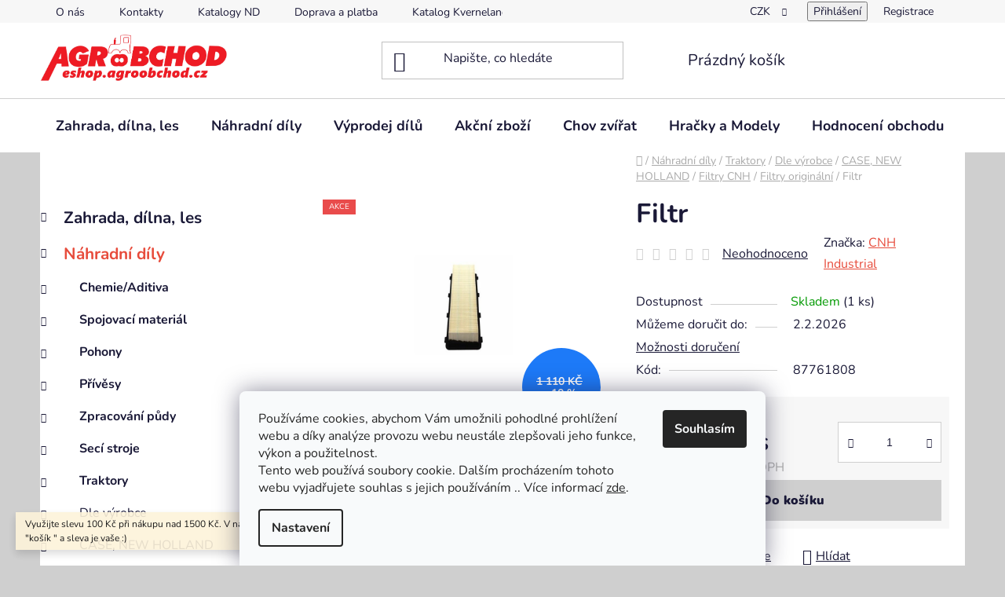

--- FILE ---
content_type: text/html; charset=utf-8
request_url: https://eshop.agroobchod.cz/filtr-2/
body_size: 31559
content:
<!doctype html><html lang="cs" dir="ltr" class="header-background-light external-fonts-loaded"><head><meta charset="utf-8" /><meta name="viewport" content="width=device-width,initial-scale=1" /><title>Filtr - AGROOBCHOD e-shop</title><link rel="preconnect" href="https://cdn.myshoptet.com" /><link rel="dns-prefetch" href="https://cdn.myshoptet.com" /><link rel="preload" href="https://cdn.myshoptet.com/prj/dist/master/cms/libs/jquery/jquery-1.11.3.min.js" as="script" /><link href="https://cdn.myshoptet.com/prj/dist/master/cms/templates/frontend_templates/shared/css/font-face/nunito.css" rel="stylesheet"><link href="https://cdn.myshoptet.com/prj/dist/master/shop/dist/font-shoptet-13.css.3c47e30adfa2e9e2683b.css" rel="stylesheet"><script>
dataLayer = [];
dataLayer.push({'shoptet' : {
    "pageId": 1152,
    "pageType": "productDetail",
    "currency": "CZK",
    "currencyInfo": {
        "decimalSeparator": ",",
        "exchangeRate": 1,
        "priceDecimalPlaces": 2,
        "symbol": "K\u010d",
        "symbolLeft": 0,
        "thousandSeparator": " "
    },
    "language": "cs",
    "projectId": 434947,
    "product": {
        "id": 4296,
        "guid": "31f4a26a-d27a-11ec-ab34-024204b4d77d",
        "hasVariants": false,
        "codes": [
            {
                "code": 87761808,
                "quantity": "1",
                "stocks": [
                    {
                        "id": 1,
                        "quantity": "1"
                    }
                ]
            }
        ],
        "code": "87761808",
        "name": "Filtr",
        "appendix": "",
        "weight": 0.40000000000000002,
        "manufacturer": "CNH Industrial",
        "manufacturerGuid": "1EF5333EBC6F60088FA8DA0BA3DED3EE",
        "currentCategory": "N\u00e1hradn\u00ed d\u00edly | Traktory | Dle v\u00fdrobce | CASE, NEW HOLLAND | Filtry CNH | Filtry origin\u00e1ln\u00ed",
        "currentCategoryGuid": "fa80b660-b7c2-11ec-9d90-ecf4bbd79d2f",
        "defaultCategory": "N\u00e1hradn\u00ed d\u00edly | Traktory | Dle v\u00fdrobce | CASE, NEW HOLLAND | Filtry CNH | Filtry origin\u00e1ln\u00ed",
        "defaultCategoryGuid": "fa80b660-b7c2-11ec-9d90-ecf4bbd79d2f",
        "currency": "CZK",
        "priceWithVat": 1208.79
    },
    "stocks": [
        {
            "id": 1,
            "title": "Stochov",
            "isDeliveryPoint": 1,
            "visibleOnEshop": 1
        },
        {
            "id": "ext",
            "title": "Sklad",
            "isDeliveryPoint": 0,
            "visibleOnEshop": 1
        }
    ],
    "cartInfo": {
        "id": null,
        "freeShipping": false,
        "freeShippingFrom": 5000,
        "leftToFreeGift": {
            "formattedPrice": "0 K\u010d",
            "priceLeft": 0
        },
        "freeGift": false,
        "leftToFreeShipping": {
            "priceLeft": 5000,
            "dependOnRegion": 0,
            "formattedPrice": "5 000 K\u010d"
        },
        "discountCoupon": [],
        "getNoBillingShippingPrice": {
            "withoutVat": 0,
            "vat": 0,
            "withVat": 0
        },
        "cartItems": [],
        "taxMode": "ORDINARY"
    },
    "cart": [],
    "customer": {
        "priceRatio": 1,
        "priceListId": 1,
        "groupId": null,
        "registered": false,
        "mainAccount": false
    }
}});
dataLayer.push({'cookie_consent' : {
    "marketing": "denied",
    "analytics": "denied"
}});
document.addEventListener('DOMContentLoaded', function() {
    shoptet.consent.onAccept(function(agreements) {
        if (agreements.length == 0) {
            return;
        }
        dataLayer.push({
            'cookie_consent' : {
                'marketing' : (agreements.includes(shoptet.config.cookiesConsentOptPersonalisation)
                    ? 'granted' : 'denied'),
                'analytics': (agreements.includes(shoptet.config.cookiesConsentOptAnalytics)
                    ? 'granted' : 'denied')
            },
            'event': 'cookie_consent'
        });
    });
});
</script>

<!-- Google Tag Manager -->
<script>(function(w,d,s,l,i){w[l]=w[l]||[];w[l].push({'gtm.start':
new Date().getTime(),event:'gtm.js'});var f=d.getElementsByTagName(s)[0],
j=d.createElement(s),dl=l!='dataLayer'?'&l='+l:'';j.async=true;j.src=
'https://www.googletagmanager.com/gtm.js?id='+i+dl;f.parentNode.insertBefore(j,f);
})(window,document,'script','dataLayer','GTM-MK3G567');</script>
<!-- End Google Tag Manager -->

<meta property="og:type" content="website"><meta property="og:site_name" content="eshop.agroobchod.cz"><meta property="og:url" content="https://eshop.agroobchod.cz/filtr-2/"><meta property="og:title" content="Filtr - AGROOBCHOD e-shop"><meta name="author" content="AGROOBCHOD e-shop"><meta name="web_author" content="Shoptet.cz"><meta name="dcterms.rightsHolder" content="eshop.agroobchod.cz"><meta name="robots" content="index,follow"><meta property="og:image" content="https://cdn.myshoptet.com/usr/eshop.agroobchod.cz/user/shop/big/4296_filtr.png?67b89500"><meta property="og:description" content="Filtr. "><meta name="description" content="Filtr. "><meta property="product:price:amount" content="1208.79"><meta property="product:price:currency" content="CZK"><style>:root {--color-primary: #e74c3c;--color-primary-h: 6;--color-primary-s: 78%;--color-primary-l: 57%;--color-primary-hover: #d93621;--color-primary-hover-h: 7;--color-primary-hover-s: 74%;--color-primary-hover-l: 49%;--color-secondary: #cfcfcf;--color-secondary-h: 0;--color-secondary-s: 0%;--color-secondary-l: 81%;--color-secondary-hover: #cb0000;--color-secondary-hover-h: 0;--color-secondary-hover-s: 100%;--color-secondary-hover-l: 40%;--color-tertiary: #e87e72;--color-tertiary-h: 6;--color-tertiary-s: 72%;--color-tertiary-l: 68%;--color-tertiary-hover: #e86456;--color-tertiary-hover-h: 6;--color-tertiary-hover-s: 76%;--color-tertiary-hover-l: 62%;--color-header-background: #ffffff;--template-font: "Nunito";--template-headings-font: "Nunito";--header-background-url: url("[data-uri]");--cookies-notice-background: #F8FAFB;--cookies-notice-color: #252525;--cookies-notice-button-hover: #27263f;--cookies-notice-link-hover: #3b3a5f;--templates-update-management-preview-mode-content: "Náhled aktualizací šablony je aktivní pro váš prohlížeč."}</style>
    
    <link href="https://cdn.myshoptet.com/prj/dist/master/shop/dist/main-13.less.fdb02770e668ba5a70b5.css" rel="stylesheet" />
            <link href="https://cdn.myshoptet.com/prj/dist/master/shop/dist/mobile-header-v1-13.less.629f2f48911e67d0188c.css" rel="stylesheet" />
    
    <script>var shoptet = shoptet || {};</script>
    <script src="https://cdn.myshoptet.com/prj/dist/master/shop/dist/main-3g-header.js.27c4444ba5dd6be3416d.js"></script>
<!-- User include --><!-- api 1612(1202) html code header -->
<script id='pixel-chaty' async='true' src='https://cdn.chaty.app/pixel.js?id=4bZs1Bzr'></script>
<!-- /User include --><link rel="shortcut icon" href="/favicon.ico" type="image/x-icon" /><link rel="canonical" href="https://eshop.agroobchod.cz/filtr-2/" />    <script>
        var _hwq = _hwq || [];
        _hwq.push(['setKey', '02458780A9A14BE11EC21E856389E3FE']);
        _hwq.push(['setTopPos', '0']);
        _hwq.push(['showWidget', '22']);
        (function() {
            var ho = document.createElement('script');
            ho.src = 'https://cz.im9.cz/direct/i/gjs.php?n=wdgt&sak=02458780A9A14BE11EC21E856389E3FE';
            var s = document.getElementsByTagName('script')[0]; s.parentNode.insertBefore(ho, s);
        })();
    </script>
<script>!function(){var t={9196:function(){!function(){var t=/\[object (Boolean|Number|String|Function|Array|Date|RegExp)\]/;function r(r){return null==r?String(r):(r=t.exec(Object.prototype.toString.call(Object(r))))?r[1].toLowerCase():"object"}function n(t,r){return Object.prototype.hasOwnProperty.call(Object(t),r)}function e(t){if(!t||"object"!=r(t)||t.nodeType||t==t.window)return!1;try{if(t.constructor&&!n(t,"constructor")&&!n(t.constructor.prototype,"isPrototypeOf"))return!1}catch(t){return!1}for(var e in t);return void 0===e||n(t,e)}function o(t,r,n){this.b=t,this.f=r||function(){},this.d=!1,this.a={},this.c=[],this.e=function(t){return{set:function(r,n){u(c(r,n),t.a)},get:function(r){return t.get(r)}}}(this),i(this,t,!n);var e=t.push,o=this;t.push=function(){var r=[].slice.call(arguments,0),n=e.apply(t,r);return i(o,r),n}}function i(t,n,o){for(t.c.push.apply(t.c,n);!1===t.d&&0<t.c.length;){if("array"==r(n=t.c.shift()))t:{var i=n,a=t.a;if("string"==r(i[0])){for(var f=i[0].split("."),s=f.pop(),p=(i=i.slice(1),0);p<f.length;p++){if(void 0===a[f[p]])break t;a=a[f[p]]}try{a[s].apply(a,i)}catch(t){}}}else if("function"==typeof n)try{n.call(t.e)}catch(t){}else{if(!e(n))continue;for(var l in n)u(c(l,n[l]),t.a)}o||(t.d=!0,t.f(t.a,n),t.d=!1)}}function c(t,r){for(var n={},e=n,o=t.split("."),i=0;i<o.length-1;i++)e=e[o[i]]={};return e[o[o.length-1]]=r,n}function u(t,o){for(var i in t)if(n(t,i)){var c=t[i];"array"==r(c)?("array"==r(o[i])||(o[i]=[]),u(c,o[i])):e(c)?(e(o[i])||(o[i]={}),u(c,o[i])):o[i]=c}}window.DataLayerHelper=o,o.prototype.get=function(t){var r=this.a;t=t.split(".");for(var n=0;n<t.length;n++){if(void 0===r[t[n]])return;r=r[t[n]]}return r},o.prototype.flatten=function(){this.b.splice(0,this.b.length),this.b[0]={},u(this.a,this.b[0])}}()}},r={};function n(e){var o=r[e];if(void 0!==o)return o.exports;var i=r[e]={exports:{}};return t[e](i,i.exports,n),i.exports}n.n=function(t){var r=t&&t.__esModule?function(){return t.default}:function(){return t};return n.d(r,{a:r}),r},n.d=function(t,r){for(var e in r)n.o(r,e)&&!n.o(t,e)&&Object.defineProperty(t,e,{enumerable:!0,get:r[e]})},n.o=function(t,r){return Object.prototype.hasOwnProperty.call(t,r)},function(){"use strict";n(9196)}()}();</script><style>/* custom background */@media (min-width: 992px) {body {background-color: #cfcfcf ;background-position: top center;background-repeat: no-repeat;background-attachment: scroll;}}</style>    <!-- Global site tag (gtag.js) - Google Analytics -->
    <script async src="https://www.googletagmanager.com/gtag/js?id=G-4BHT7GECTS"></script>
    <script>
        
        window.dataLayer = window.dataLayer || [];
        function gtag(){dataLayer.push(arguments);}
        

                    console.debug('default consent data');

            gtag('consent', 'default', {"ad_storage":"denied","analytics_storage":"denied","ad_user_data":"denied","ad_personalization":"denied","wait_for_update":500});
            dataLayer.push({
                'event': 'default_consent'
            });
        
        gtag('js', new Date());

        
                gtag('config', 'G-4BHT7GECTS', {"groups":"GA4","send_page_view":false,"content_group":"productDetail","currency":"CZK","page_language":"cs"});
        
                gtag('config', 'AW-10978712983', {"allow_enhanced_conversions":true});
        
        
        
        
        
                    gtag('event', 'page_view', {"send_to":"GA4","page_language":"cs","content_group":"productDetail","currency":"CZK"});
        
                gtag('set', 'currency', 'CZK');

        gtag('event', 'view_item', {
            "send_to": "UA",
            "items": [
                {
                    "id": "87761808",
                    "name": "Filtr",
                    "category": "N\u00e1hradn\u00ed d\u00edly \/ Traktory \/ Dle v\u00fdrobce \/ CASE, NEW HOLLAND \/ Filtry CNH \/ Filtry origin\u00e1ln\u00ed",
                                        "brand": "CNH Industrial",
                                                            "price": 999
                }
            ]
        });
        
        
        
        
        
                    gtag('event', 'view_item', {"send_to":"GA4","page_language":"cs","content_group":"productDetail","value":999,"currency":"CZK","items":[{"item_id":"87761808","item_name":"Filtr","item_brand":"CNH Industrial","item_category":"N\u00e1hradn\u00ed d\u00edly","item_category2":"Traktory","item_category3":"Dle v\u00fdrobce","item_category4":"CASE, NEW HOLLAND","item_category5":"Filtry CNH","item_category6":"Filtry origin\u00e1ln\u00ed","price":999,"quantity":1,"index":0}]});
        
        
        
        
        
        
        
        document.addEventListener('DOMContentLoaded', function() {
            if (typeof shoptet.tracking !== 'undefined') {
                for (var id in shoptet.tracking.bannersList) {
                    gtag('event', 'view_promotion', {
                        "send_to": "UA",
                        "promotions": [
                            {
                                "id": shoptet.tracking.bannersList[id].id,
                                "name": shoptet.tracking.bannersList[id].name,
                                "position": shoptet.tracking.bannersList[id].position
                            }
                        ]
                    });
                }
            }

            shoptet.consent.onAccept(function(agreements) {
                if (agreements.length !== 0) {
                    console.debug('gtag consent accept');
                    var gtagConsentPayload =  {
                        'ad_storage': agreements.includes(shoptet.config.cookiesConsentOptPersonalisation)
                            ? 'granted' : 'denied',
                        'analytics_storage': agreements.includes(shoptet.config.cookiesConsentOptAnalytics)
                            ? 'granted' : 'denied',
                                                                                                'ad_user_data': agreements.includes(shoptet.config.cookiesConsentOptPersonalisation)
                            ? 'granted' : 'denied',
                        'ad_personalization': agreements.includes(shoptet.config.cookiesConsentOptPersonalisation)
                            ? 'granted' : 'denied',
                        };
                    console.debug('update consent data', gtagConsentPayload);
                    gtag('consent', 'update', gtagConsentPayload);
                    dataLayer.push(
                        { 'event': 'update_consent' }
                    );
                }
            });
        });
    </script>
<script>
    (function(t, r, a, c, k, i, n, g) { t['ROIDataObject'] = k;
    t[k]=t[k]||function(){ (t[k].q=t[k].q||[]).push(arguments) },t[k].c=i;n=r.createElement(a),
    g=r.getElementsByTagName(a)[0];n.async=1;n.src=c;g.parentNode.insertBefore(n,g)
    })(window, document, 'script', '//www.heureka.cz/ocm/sdk.js?source=shoptet&version=2&page=product_detail', 'heureka', 'cz');

    heureka('set_user_consent', 0);
</script>
</head><body class="desktop id-1152 in-filtry-originalni-2 template-13 type-product type-detail multiple-columns-body columns-mobile-2 columns-3 smart-labels-active ums_forms_redesign--off ums_a11y_category_page--on ums_discussion_rating_forms--off ums_flags_display_unification--on ums_a11y_login--on mobile-header-version-1"><noscript>
    <style>
        #header {
            padding-top: 0;
            position: relative !important;
            top: 0;
        }
        .header-navigation {
            position: relative !important;
        }
        .overall-wrapper {
            margin: 0 !important;
        }
        body:not(.ready) {
            visibility: visible !important;
        }
    </style>
    <div class="no-javascript">
        <div class="no-javascript__title">Musíte změnit nastavení vašeho prohlížeče</div>
        <div class="no-javascript__text">Podívejte se na: <a href="https://www.google.com/support/bin/answer.py?answer=23852">Jak povolit JavaScript ve vašem prohlížeči</a>.</div>
        <div class="no-javascript__text">Pokud používáte software na blokování reklam, může být nutné povolit JavaScript z této stránky.</div>
        <div class="no-javascript__text">Děkujeme.</div>
    </div>
</noscript>

        <div id="fb-root"></div>
        <script>
            window.fbAsyncInit = function() {
                FB.init({
                    autoLogAppEvents : true,
                    xfbml            : true,
                    version          : 'v24.0'
                });
            };
        </script>
        <script async defer crossorigin="anonymous" src="https://connect.facebook.net/cs_CZ/sdk.js#xfbml=1&version=v24.0"></script>
<!-- Google Tag Manager (noscript) -->
<noscript><iframe src="https://www.googletagmanager.com/ns.html?id=GTM-MK3G567"
height="0" width="0" style="display:none;visibility:hidden"></iframe></noscript>
<!-- End Google Tag Manager (noscript) -->

    <div class="siteCookies siteCookies--bottom siteCookies--light js-siteCookies" role="dialog" data-testid="cookiesPopup" data-nosnippet>
        <div class="siteCookies__form">
            <div class="siteCookies__content">
                <div class="siteCookies__text">
                    Používáme cookies, abychom Vám umožnili pohodlné prohlížení webu a díky analýze provozu webu neustále zlepšovali jeho funkce, výkon a použitelnost.<br />Tento web používá soubory cookie. Dalším procházením tohoto webu vyjadřujete souhlas s jejich používáním .. Více informací <a href="https://434947.myshoptet.com/podminky-ochrany-osobnich-udaju/" target="\" _blank="">zde</a>.
                </div>
                <p class="siteCookies__links">
                    <button class="siteCookies__link js-cookies-settings" aria-label="Nastavení cookies" data-testid="cookiesSettings">Nastavení</button>
                </p>
            </div>
            <div class="siteCookies__buttonWrap">
                                <button class="siteCookies__button js-cookiesConsentSubmit" value="all" aria-label="Přijmout cookies" data-testid="buttonCookiesAccept">Souhlasím</button>
            </div>
        </div>
        <script>
            document.addEventListener("DOMContentLoaded", () => {
                const siteCookies = document.querySelector('.js-siteCookies');
                document.addEventListener("scroll", shoptet.common.throttle(() => {
                    const st = document.documentElement.scrollTop;
                    if (st > 1) {
                        siteCookies.classList.add('siteCookies--scrolled');
                    } else {
                        siteCookies.classList.remove('siteCookies--scrolled');
                    }
                }, 100));
            });
        </script>
    </div>
<a href="#content" class="skip-link sr-only">Přejít na obsah</a><div class="overall-wrapper"><div class="site-msg information"><div class="container"><div class="text">Využijte slevu 100 Kč při nákupu nad 1500 Kč.
V nákupním košíku zadejte kód "košík " a sleva je vaše :)</div><div class="close js-close-information-msg"></div></div></div><div class="user-action"><div class="container">
    <div class="user-action-in">
                    <div id="login" class="user-action-login popup-widget login-widget" role="dialog" aria-labelledby="loginHeading">
        <div class="popup-widget-inner">
                            <h2 id="loginHeading">Přihlášení k vašemu účtu</h2><div id="customerLogin"><form action="/action/Customer/Login/" method="post" id="formLoginIncluded" class="csrf-enabled formLogin" data-testid="formLogin"><input type="hidden" name="referer" value="" /><div class="form-group"><div class="input-wrapper email js-validated-element-wrapper no-label"><input type="email" name="email" class="form-control" autofocus placeholder="E-mailová adresa (např. jan@novak.cz)" data-testid="inputEmail" autocomplete="email" required /></div></div><div class="form-group"><div class="input-wrapper password js-validated-element-wrapper no-label"><input type="password" name="password" class="form-control" placeholder="Heslo" data-testid="inputPassword" autocomplete="current-password" required /><span class="no-display">Nemůžete vyplnit toto pole</span><input type="text" name="surname" value="" class="no-display" /></div></div><div class="form-group"><div class="login-wrapper"><button type="submit" class="btn btn-secondary btn-text btn-login" data-testid="buttonSubmit">Přihlásit se</button><div class="password-helper"><a href="/registrace/" data-testid="signup" rel="nofollow">Nová registrace</a><a href="/klient/zapomenute-heslo/" rel="nofollow">Zapomenuté heslo</a></div></div></div><div class="social-login-buttons"><div class="social-login-buttons-divider"><span>nebo</span></div><div class="form-group"><a href="/action/Social/login/?provider=Seznam" class="login-btn seznam" rel="nofollow"><span class="login-seznam-icon"></span><strong>Přihlásit se přes Seznam</strong></a></div></div></form>
</div>                    </div>
    </div>

                <div id="cart-widget" class="user-action-cart popup-widget cart-widget loader-wrapper" data-testid="popupCartWidget" role="dialog" aria-hidden="true">
            <div class="popup-widget-inner cart-widget-inner place-cart-here">
                <div class="loader-overlay">
                    <div class="loader"></div>
                </div>
            </div>
        </div>
    </div>
</div>
</div><div class="top-navigation-bar" data-testid="topNavigationBar">

    <div class="container">

                            <div class="top-navigation-menu">
                <ul class="top-navigation-bar-menu">
                                            <li class="top-navigation-menu-item-1605">
                            <a href="/o-nas/" title="O nás">O nás</a>
                        </li>
                                            <li class="top-navigation-menu-item-29">
                            <a href="/kontakty/" title="Kontakty">Kontakty</a>
                        </li>
                                            <li class="top-navigation-menu-item-1212">
                            <a href="/katalogy-nd/" title="Katalogy ND" target="blank">Katalogy ND</a>
                        </li>
                                            <li class="top-navigation-menu-item-1206">
                            <a href="/doprava--platba/" title="Doprava a platba">Doprava a platba</a>
                        </li>
                                            <li class="top-navigation-menu-item-external-27">
                            <a href="http://www.agroparts.com/agroparts-connector/kverneland/brandselector.jsp?HOOK_URL=%2Finterparts-kverneland%2Fsnoop.jsp&amp;%7ETARGE" title="Katalog Kverneland" target="blank">Katalog Kverneland</a>
                        </li>
                                            <li class="top-navigation-menu-item-39">
                            <a href="/obchodni-podminky/" title="Obchodní podmínky">Obchodní podmínky</a>
                        </li>
                                            <li class="top-navigation-menu-item-691">
                            <a href="/podminky-ochrany-osobnich-udaju/" title="Podmínky ochrany osobních údajů ">Podmínky ochrany osobních údajů </a>
                        </li>
                                    </ul>
                <div class="top-navigation-menu-trigger">Více</div>
                <ul class="top-navigation-bar-menu-helper"></ul>
            </div>
        
        <div class="top-navigation-tools">
                <div class="dropdown">
        <span>Ceny v:</span>
        <button id="topNavigationDropdown" type="button" data-toggle="dropdown" aria-haspopup="true" aria-expanded="false">
            CZK
            <span class="caret"></span>
        </button>
        <ul class="dropdown-menu" aria-labelledby="topNavigationDropdown"><li><a href="/action/Currency/changeCurrency/?currencyCode=CZK" rel="nofollow">CZK</a></li><li><a href="/action/Currency/changeCurrency/?currencyCode=EUR" rel="nofollow">EUR</a></li></ul>
    </div>
            <button class="top-nav-button top-nav-button-login toggle-window" type="button" data-target="login" aria-haspopup="dialog" aria-controls="login" aria-expanded="false" data-testid="signin"><span>Přihlášení</span></button>
    <a href="/registrace/" class="top-nav-button top-nav-button-register" data-testid="headerSignup">Registrace</a>
        </div>

    </div>

</div>
<header id="header">
        <div class="header-top">
            <div class="container navigation-wrapper header-top-wrapper">
                <div class="site-name"><a href="/" data-testid="linkWebsiteLogo"><img src="https://cdn.myshoptet.com/usr/eshop.agroobchod.cz/user/logos/agroobchod-shop2.jpg" alt="AGROOBCHOD e-shop" fetchpriority="low" /></a></div>                <div class="search" itemscope itemtype="https://schema.org/WebSite">
                    <meta itemprop="headline" content="Filtry originální"/><meta itemprop="url" content="https://eshop.agroobchod.cz"/><meta itemprop="text" content="Filtr. "/>                    <form action="/action/ProductSearch/prepareString/" method="post"
    id="formSearchForm" class="search-form compact-form js-search-main"
    itemprop="potentialAction" itemscope itemtype="https://schema.org/SearchAction" data-testid="searchForm">
    <fieldset>
        <meta itemprop="target"
            content="https://eshop.agroobchod.cz/vyhledavani/?string={string}"/>
        <input type="hidden" name="language" value="cs"/>
        
            
    <span class="search-input-icon" aria-hidden="true"></span>

<input
    type="search"
    name="string"
        class="query-input form-control search-input js-search-input"
    placeholder="Napište, co hledáte"
    autocomplete="off"
    required
    itemprop="query-input"
    aria-label="Vyhledávání"
    data-testid="searchInput"
>
            <button type="submit" class="btn btn-default search-button" data-testid="searchBtn">Hledat</button>
        
    </fieldset>
</form>
                </div>
                <div class="navigation-buttons">
                    <a href="#" class="toggle-window" data-target="search" data-testid="linkSearchIcon"><span class="sr-only">Hledat</span></a>
                        
    <a href="/kosik/" class="btn btn-icon toggle-window cart-count" data-target="cart" data-hover="true" data-redirect="true" data-testid="headerCart" rel="nofollow" aria-haspopup="dialog" aria-expanded="false" aria-controls="cart-widget">
        
                <span class="sr-only">Nákupní košík</span>
        
            <span class="cart-price visible-lg-inline-block" data-testid="headerCartPrice">
                                    Prázdný košík                            </span>
        
    
            </a>
                    <a href="#" class="toggle-window" data-target="navigation" data-testid="hamburgerMenu"></a>
                </div>
            </div>
        </div>
        <div class="header-bottom">
            <div class="container navigation-wrapper header-bottom-wrapper js-navigation-container">
                <nav id="navigation" aria-label="Hlavní menu" data-collapsible="true"><div class="navigation-in menu"><ul class="menu-level-1" role="menubar" data-testid="headerMenuItems"><li class="menu-item-1982" role="none"><a href="/zahrada--dilna--les/" data-testid="headerMenuItem" role="menuitem" aria-expanded="false"><b>Zahrada, dílna, les</b></a></li>
<li class="menu-item-1059" role="none"><a href="/nahradni-dily/" data-testid="headerMenuItem" role="menuitem" aria-expanded="false"><b>Náhradní díly</b></a></li>
<li class="menu-item-2711" role="none"><a href="/vyprodej-dilu/" data-testid="headerMenuItem" role="menuitem" aria-expanded="false"><b>Výprodej dílů</b></a></li>
<li class="menu-item-2465" role="none"><a href="/akcni-zbozi/" data-testid="headerMenuItem" role="menuitem" aria-expanded="false"><b>Akční zboží</b></a></li>
<li class="menu-item-1356" role="none"><a href="/chov-zvirat/" data-testid="headerMenuItem" role="menuitem" aria-expanded="false"><b>Chov zvířat</b></a></li>
<li class="menu-item-1557" role="none"><a href="/hracky-a-modely/" data-testid="headerMenuItem" role="menuitem" aria-expanded="false"><b>Hračky a Modely</b></a></li>
<li class="menu-item--51" role="none"><a href="/hodnoceni-obchodu/" target="blank" data-testid="headerMenuItem" role="menuitem" aria-expanded="false"><b>Hodnocení obchodu</b></a></li>
</ul>
    <ul class="navigationActions" role="menu">
                    <li class="ext" role="none">
                <a href="#">
                                            <span>
                            <span>Měna</span>
                            <span>(CZK)</span>
                        </span>
                                        <span class="submenu-arrow"></span>
                </a>
                <ul class="navigationActions__submenu menu-level-2" role="menu">
                    <li role="none">
                                                    <ul role="menu">
                                                                    <li class="navigationActions__submenu__item navigationActions__submenu__item--active" role="none">
                                        <a href="/action/Currency/changeCurrency/?currencyCode=CZK" rel="nofollow" role="menuitem">CZK</a>
                                    </li>
                                                                    <li class="navigationActions__submenu__item" role="none">
                                        <a href="/action/Currency/changeCurrency/?currencyCode=EUR" rel="nofollow" role="menuitem">EUR</a>
                                    </li>
                                                            </ul>
                                                                    </li>
                </ul>
            </li>
                            <li role="none">
                                    <a href="/login/?backTo=%2Ffiltr-2%2F" rel="nofollow" data-testid="signin" role="menuitem"><span>Přihlášení</span></a>
                            </li>
                        </ul>
</div><span class="navigation-close"></span></nav><div class="menu-helper" data-testid="hamburgerMenu"><span>Více</span></div>
            </div>
        </div>
    </header><!-- / header -->


<div id="content-wrapper" class="container content-wrapper">
    
                                <div class="breadcrumbs navigation-home-icon-wrapper" itemscope itemtype="https://schema.org/BreadcrumbList">
                                                                            <span id="navigation-first" data-basetitle="AGROOBCHOD e-shop" itemprop="itemListElement" itemscope itemtype="https://schema.org/ListItem">
                <a href="/" itemprop="item" class="navigation-home-icon"><span class="sr-only" itemprop="name">Domů</span></a>
                <span class="navigation-bullet">/</span>
                <meta itemprop="position" content="1" />
            </span>
                                <span id="navigation-1" itemprop="itemListElement" itemscope itemtype="https://schema.org/ListItem">
                <a href="/nahradni-dily/" itemprop="item" data-testid="breadcrumbsSecondLevel"><span itemprop="name">Náhradní díly</span></a>
                <span class="navigation-bullet">/</span>
                <meta itemprop="position" content="2" />
            </span>
                                <span id="navigation-2" itemprop="itemListElement" itemscope itemtype="https://schema.org/ListItem">
                <a href="/traktory-2/" itemprop="item" data-testid="breadcrumbsSecondLevel"><span itemprop="name">Traktory</span></a>
                <span class="navigation-bullet">/</span>
                <meta itemprop="position" content="3" />
            </span>
                                <span id="navigation-3" itemprop="itemListElement" itemscope itemtype="https://schema.org/ListItem">
                <a href="/dle-vyrobce-2/" itemprop="item" data-testid="breadcrumbsSecondLevel"><span itemprop="name">Dle výrobce</span></a>
                <span class="navigation-bullet">/</span>
                <meta itemprop="position" content="4" />
            </span>
                                <span id="navigation-4" itemprop="itemListElement" itemscope itemtype="https://schema.org/ListItem">
                <a href="/case--new-holland-2/" itemprop="item" data-testid="breadcrumbsSecondLevel"><span itemprop="name">CASE, NEW HOLLAND</span></a>
                <span class="navigation-bullet">/</span>
                <meta itemprop="position" content="5" />
            </span>
                                <span id="navigation-5" itemprop="itemListElement" itemscope itemtype="https://schema.org/ListItem">
                <a href="/filtry-cnh-2/" itemprop="item" data-testid="breadcrumbsSecondLevel"><span itemprop="name">Filtry CNH</span></a>
                <span class="navigation-bullet">/</span>
                <meta itemprop="position" content="6" />
            </span>
                                <span id="navigation-6" itemprop="itemListElement" itemscope itemtype="https://schema.org/ListItem">
                <a href="/filtry-originalni-2/" itemprop="item" data-testid="breadcrumbsSecondLevel"><span itemprop="name">Filtry originální</span></a>
                <span class="navigation-bullet">/</span>
                <meta itemprop="position" content="7" />
            </span>
                                            <span id="navigation-7" itemprop="itemListElement" itemscope itemtype="https://schema.org/ListItem" data-testid="breadcrumbsLastLevel">
                <meta itemprop="item" content="https://eshop.agroobchod.cz/filtr-2/" />
                <meta itemprop="position" content="8" />
                <span itemprop="name" data-title="Filtr">Filtr <span class="appendix"></span></span>
            </span>
            </div>
            
    <div class="content-wrapper-in">
                                                <aside class="sidebar sidebar-left"  data-testid="sidebarMenu">
                                                                                                <div class="sidebar-inner">
                                                                                                        <div class="box box-bg-variant box-categories">    <div class="skip-link__wrapper">
        <span id="categories-start" class="skip-link__target js-skip-link__target sr-only" tabindex="-1">&nbsp;</span>
        <a href="#categories-end" class="skip-link skip-link--start sr-only js-skip-link--start">Přeskočit kategorie</a>
    </div>




<div id="categories"><div class="categories cat-01 expandable external" id="cat-1982"><div class="topic"><a href="/zahrada--dilna--les/">Zahrada, dílna, les<span class="cat-trigger">&nbsp;</span></a></div>

    </div><div class="categories cat-02 expandable active expanded" id="cat-1059"><div class="topic child-active"><a href="/nahradni-dily/">Náhradní díly<span class="cat-trigger">&nbsp;</span></a></div>

                    <ul class=" active expanded">
                                        <li class="
                                 expandable                                 external">
                <a href="/chemie-aditiva/">
                    Chemie/Aditiva
                    <span class="cat-trigger">&nbsp;</span>                </a>
                                                            

    
                                                </li>
                                <li class="
                                 expandable                                 external">
                <a href="/spojovaci-material/">
                    Spojovací materiál
                    <span class="cat-trigger">&nbsp;</span>                </a>
                                                            

    
                                                </li>
                                <li class="
                                 expandable                                 external">
                <a href="/pohony/">
                    Pohony
                    <span class="cat-trigger">&nbsp;</span>                </a>
                                                            

    
                                                </li>
                                <li class="
                                 expandable                                 external">
                <a href="/privesy/">
                    Přívěsy
                    <span class="cat-trigger">&nbsp;</span>                </a>
                                                            

    
                                                </li>
                                <li class="
                                 expandable                                 external">
                <a href="/zpracovani-pudy-2/">
                    Zpracování půdy
                    <span class="cat-trigger">&nbsp;</span>                </a>
                                                            

    
                                                </li>
                                <li class="
                                 expandable                                 external">
                <a href="/seci-stroje-2/">
                    Secí stroje
                    <span class="cat-trigger">&nbsp;</span>                </a>
                                                            

    
                                                </li>
                                <li class="
                                 expandable                 expanded                ">
                <a href="/traktory-2/">
                    Traktory
                    <span class="cat-trigger">&nbsp;</span>                </a>
                                                            

                    <ul class=" active expanded">
                                        <li class="
                                 expandable                 expanded                ">
                <a href="/dle-vyrobce-2/">
                    Dle výrobce
                    <span class="cat-trigger">&nbsp;</span>                </a>
                                                            

                    <ul class=" active expanded">
                                        <li class="
                                 expandable                 expanded                ">
                <a href="/case--new-holland-2/">
                    CASE, NEW HOLLAND
                    <span class="cat-trigger">&nbsp;</span>                </a>
                                                            

                    <ul class=" active expanded">
                                        <li class="
                                 expandable                 expanded                ">
                <a href="/filtry-cnh-2/">
                    Filtry CNH
                    <span class="cat-trigger">&nbsp;</span>                </a>
                                                            

                    <ul class=" active expanded">
                                        <li >
                <a href="/filtry-neoriginalni-2/">
                    Filtry neoriginální
                                    </a>
                                                                </li>
                                <li class="
                active                                                 ">
                <a href="/filtry-originalni-2/">
                    Filtry originální
                                    </a>
                                                                </li>
                </ul>
    
                                                </li>
                                <li >
                <a href="/elektroinstalace/">
                    Elektroinstalace
                                    </a>
                                                                </li>
                                <li >
                <a href="/nezarazene-3/">
                    Nezařazené
                                    </a>
                                                                </li>
                                <li >
                <a href="/remeny/">
                    Řemeny
                                    </a>
                                                                </li>
                                <li >
                <a href="/kabinove-dily-2/">
                    Kabinové díly
                                    </a>
                                                                </li>
                </ul>
    
                                                </li>
                                <li class="
                                 expandable                                 external">
                <a href="/john-deere/">
                    John Deere
                    <span class="cat-trigger">&nbsp;</span>                </a>
                                                            

    
                                                </li>
                                <li class="
                                 expandable                                 external">
                <a href="/kubota-2/">
                    KUBOTA
                    <span class="cat-trigger">&nbsp;</span>                </a>
                                                            

    
                                                </li>
                                <li class="
                                 expandable                                 external">
                <a href="/fendt/">
                    FENDT
                    <span class="cat-trigger">&nbsp;</span>                </a>
                                                            

    
                                                </li>
                                <li class="
                                 expandable                                 external">
                <a href="/massey-ferguson/">
                    MASSEY FERGUSON
                    <span class="cat-trigger">&nbsp;</span>                </a>
                                                            

    
                                                </li>
                                <li class="
                                 expandable                                 external">
                <a href="/valtra/">
                    VALTRA
                    <span class="cat-trigger">&nbsp;</span>                </a>
                                                            

    
                                                </li>
                </ul>
    
                                                </li>
                                <li class="
                                 expandable                                 external">
                <a href="/kabina-3/">
                    Kabina
                    <span class="cat-trigger">&nbsp;</span>                </a>
                                                            

    
                                                </li>
                                <li class="
                                 expandable                                 external">
                <a href="/tribodovy-zaves/">
                    Tříbodový závěs
                    <span class="cat-trigger">&nbsp;</span>                </a>
                                                            

    
                                                </li>
                                <li class="
                                 expandable                                 external">
                <a href="/hydraulika/">
                    Hydraulika
                    <span class="cat-trigger">&nbsp;</span>                </a>
                                                            

    
                                                </li>
                                <li class="
                                 expandable                                 external">
                <a href="/baterie-a-prislusenstvi/">
                    Baterie a příslušenství
                    <span class="cat-trigger">&nbsp;</span>                </a>
                                                            

    
                                                </li>
                                <li class="
                                 expandable                 expanded                ">
                <a href="/prevodovka/">
                    Převodovka
                    <span class="cat-trigger">&nbsp;</span>                </a>
                                                            

                    <ul class=" expanded">
                                        <li >
                <a href="/spojky/">
                    Spojky
                                    </a>
                                                                </li>
                                <li >
                <a href="/spojkova-lanka/">
                    Spojková lanka
                                    </a>
                                                                </li>
                                <li >
                <a href="/radici-paka/">
                    Řadící páka
                                    </a>
                                                                </li>
                                <li >
                <a href="/vyvodove-hridele/">
                    Vývodové hřídele
                                    </a>
                                                                </li>
                </ul>
    
                                                </li>
                                <li class="
                                 expandable                 expanded                ">
                <a href="/elektrodily-2/">
                    Elektrodíly
                    <span class="cat-trigger">&nbsp;</span>                </a>
                                                            

                    <ul class=" expanded">
                                        <li >
                <a href="/spinace-zapalovani/">
                    Spínače zapalování, spínače
                                    </a>
                                                                </li>
                </ul>
    
                                                </li>
                                <li >
                <a href="/celni-nakladace/">
                    Čelní nakladače
                                    </a>
                                                                </li>
                                <li >
                <a href="/opotrebitelne-listy-pro-snehove-radlice/">
                    Opotřebitelné lišty pro sněhové radlice
                                    </a>
                                                                </li>
                                <li >
                <a href="/vyfukove-dily/">
                    Výfukové díly
                                    </a>
                                                                </li>
                                <li >
                <a href="/brzdy/">
                    Brzdy
                                    </a>
                                                                </li>
                                <li >
                <a href="/zavesy/">
                    Závěsy
                                    </a>
                                                                </li>
                                <li >
                <a href="/plynove-vzpery/">
                    Plynové vzpěry
                                    </a>
                                                                </li>
                                <li >
                <a href="/prislusenstvi-pro-kapotu/">
                    Příslušenství pro kapotu
                                    </a>
                                                                </li>
                                <li >
                <a href="/palivova-soustava/">
                    Palivová soustava
                                    </a>
                                                                </li>
                                <li >
                <a href="/uprava-vyfukovych-plynu/">
                    Úprava výfukových plynů
                                    </a>
                                                                </li>
                                <li >
                <a href="/blatniky/">
                    Blatníky
                                    </a>
                                                                </li>
                </ul>
    
                                                </li>
                                <li class="
                                 expandable                                 external">
                <a href="/manipulatory-2/">
                    Manipulátory
                    <span class="cat-trigger">&nbsp;</span>                </a>
                                                            

    
                                                </li>
                                <li class="
                                 expandable                                 external">
                <a href="/sklizeci-mlaticky/">
                    Sklízecí mlátičky
                    <span class="cat-trigger">&nbsp;</span>                </a>
                                                            

    
                                                </li>
                                <li class="
                                 expandable                                 external">
                <a href="/ochrana-a-vyziva-roslin/">
                    Ochrana a výživa roslin
                    <span class="cat-trigger">&nbsp;</span>                </a>
                                                            

    
                                                </li>
                                <li class="
                                 expandable                                 external">
                <a href="/picniny/">
                    Pícniny
                    <span class="cat-trigger">&nbsp;</span>                </a>
                                                            

    
                                                </li>
                                <li class="
                                 expandable                                 external">
                <a href="/lisy/">
                    Lisy
                    <span class="cat-trigger">&nbsp;</span>                </a>
                                                            

    
                                                </li>
                                <li class="
                                 expandable                                 external">
                <a href="/mulcovace-2/">
                    Mulčovače
                    <span class="cat-trigger">&nbsp;</span>                </a>
                                                            

    
                                                </li>
                                <li class="
                                 expandable                 expanded                ">
                <a href="/motorove-dily/">
                    Motorové díly
                    <span class="cat-trigger">&nbsp;</span>                </a>
                                                            

                    <ul class=" expanded">
                                        <li >
                <a href="/startery/">
                    Startéry
                                    </a>
                                                                </li>
                                <li >
                <a href="/alternatory/">
                    Alternátory
                                    </a>
                                                                </li>
                                <li >
                <a href="/turbodmychadla/">
                    Turbodmychadla
                                    </a>
                                                                </li>
                                <li >
                <a href="/sady-tesneni/">
                    Sady těsnění
                                    </a>
                                                                </li>
                                <li >
                <a href="/vodni-cerpadla/">
                    Vodní čerpadla
                                    </a>
                                                                </li>
                                <li >
                <a href="/predehrev-motoru/">
                    Předehřev motoru
                                    </a>
                                                                </li>
                </ul>
    
                                                </li>
                                <li class="
                                 expandable                 expanded                ">
                <a href="/stavebni-stroje-a-prislusenstvi/">
                    Stavební stroje a příslušenství
                    <span class="cat-trigger">&nbsp;</span>                </a>
                                                            

                    <ul class=" expanded">
                                        <li >
                <a href="/gumove-pasy/">
                    Gumové pásy
                                    </a>
                                                                </li>
                                <li >
                <a href="/zubove-systemy/">
                    Zubové systémy
                                    </a>
                                                                </li>
                                <li >
                <a href="/pechy/">
                    Pěchy
                                    </a>
                                                                </li>
                                <li >
                <a href="/rychloupinaky-a-prislusenstvi/">
                    Rychloupínáky a příslušenství
                                    </a>
                                                                </li>
                </ul>
    
                                                </li>
                                <li >
                <a href="/hifi-filtry/">
                    Hifi filtry
                                    </a>
                                                                </li>
                                <li >
                <a href="/klimatizacni-technika/">
                    Klimatizační technika
                                    </a>
                                                                </li>
                                <li class="
                                 expandable                 expanded                ">
                <a href="/duse-a-pneumatiky/">
                    Duše a pneumatiky
                    <span class="cat-trigger">&nbsp;</span>                </a>
                                                            

                    <ul class=" expanded">
                                        <li >
                <a href="/kompletni-kola/">
                    Kompletní kola
                                    </a>
                                                                </li>
                </ul>
    
                                                </li>
                                <li >
                <a href="/rizeni/">
                    Řízení
                                    </a>
                                                                </li>
                </ul>
    </div><div class="categories cat-01 expanded" id="cat-2711"><div class="topic"><a href="/vyprodej-dilu/">Výprodej dílů<span class="cat-trigger">&nbsp;</span></a></div></div><div class="categories cat-02 external" id="cat-2465"><div class="topic"><a href="/akcni-zbozi/">Akční zboží<span class="cat-trigger">&nbsp;</span></a></div></div><div class="categories cat-01 expandable external" id="cat-1356"><div class="topic"><a href="/chov-zvirat/">Chov zvířat<span class="cat-trigger">&nbsp;</span></a></div>

    </div><div class="categories cat-02 external" id="cat-1557"><div class="topic"><a href="/hracky-a-modely/">Hračky a Modely<span class="cat-trigger">&nbsp;</span></a></div></div>        </div>

    <div class="skip-link__wrapper">
        <a href="#categories-start" class="skip-link skip-link--end sr-only js-skip-link--end" tabindex="-1" hidden>Přeskočit kategorie</a>
        <span id="categories-end" class="skip-link__target js-skip-link__target sr-only" tabindex="-1">&nbsp;</span>
    </div>
</div>
                                                                                                                                                                            <div class="box box-bg-default box-sm box-topProducts">        <div class="top-products-wrapper js-top10" >
        <h4><span>Top 10 produktů</span></h4>
        <ol class="top-products">
                            <li class="display-image">
                                            <a href="/viceucelove-mazivo--400-g/" class="top-products-image">
                            <img src="data:image/svg+xml,%3Csvg%20width%3D%22100%22%20height%3D%22100%22%20xmlns%3D%22http%3A%2F%2Fwww.w3.org%2F2000%2Fsvg%22%3E%3C%2Fsvg%3E" alt="30400GP" width="100" height="100"  data-src="https://cdn.myshoptet.com/usr/eshop.agroobchod.cz/user/shop/related/12455_30400gp.png?67b89500" fetchpriority="low" />
                        </a>
                                        <a href="/viceucelove-mazivo--400-g/" class="top-products-content">
                        <span class="top-products-name">  Víceúčelové mazivo, 400 g</span>
                        
                                                        <strong>
                                53 Kč
                                
    
                            </strong>
                                                    
                    </a>
                </li>
                            <li class="display-image">
                                            <a href="/pojistny-kolik-9-5x68-mm/" class="top-products-image">
                            <img src="data:image/svg+xml,%3Csvg%20width%3D%22100%22%20height%3D%22100%22%20xmlns%3D%22http%3A%2F%2Fwww.w3.org%2F2000%2Fsvg%22%3E%3C%2Fsvg%3E" alt="LP9568KR" width="100" height="100"  data-src="https://cdn.myshoptet.com/usr/eshop.agroobchod.cz/user/shop/related/14579_lp9568kr.png?67b89500" fetchpriority="low" />
                        </a>
                                        <a href="/pojistny-kolik-9-5x68-mm/" class="top-products-content">
                        <span class="top-products-name">  Pojistný kolík 9,5x68 mm</span>
                        
                                                        <strong>
                                9,70 Kč
                                
    
                            </strong>
                                                    
                    </a>
                </li>
                            <li class="display-image">
                                            <a href="/konusovy-sroub-m12x34-10-9-m/" class="top-products-image">
                            <img src="data:image/svg+xml,%3Csvg%20width%3D%22100%22%20height%3D%22100%22%20xmlns%3D%22http%3A%2F%2Fwww.w3.org%2F2000%2Fsvg%22%3E%3C%2Fsvg%3E" alt="kk013228" width="100" height="100"  data-src="https://cdn.myshoptet.com/usr/eshop.agroobchod.cz/user/shop/related/108_kk013228.png?67b89500" fetchpriority="low" />
                        </a>
                                        <a href="/konusovy-sroub-m12x34-10-9-m/" class="top-products-content">
                        <span class="top-products-name">  Kónusový šroub M12x34 10.9 + m</span>
                        
                                                        <strong>
                                18 Kč
                                
    
                            </strong>
                                                    
                    </a>
                </li>
                            <li class="display-image">
                                            <a href="/sroub-m14x34/" class="top-products-image">
                            <img src="data:image/svg+xml,%3Csvg%20width%3D%22100%22%20height%3D%22100%22%20xmlns%3D%22http%3A%2F%2Fwww.w3.org%2F2000%2Fsvg%22%3E%3C%2Fsvg%3E" alt="KK013332" width="100" height="100"  data-src="https://cdn.myshoptet.com/usr/eshop.agroobchod.cz/user/shop/related/105_kk013332.png?67b89500" fetchpriority="low" />
                        </a>
                                        <a href="/sroub-m14x34/" class="top-products-content">
                        <span class="top-products-name">  Šroub M14X34</span>
                        
                                                        <strong>
                                18 Kč
                                
    
                            </strong>
                                                    
                    </a>
                </li>
                            <li class="display-image">
                                            <a href="/o-krouzky-ploche-11-0x14-8x2/" class="top-products-image">
                            <img src="data:image/svg+xml,%3Csvg%20width%3D%22100%22%20height%3D%22100%22%20xmlns%3D%22http%3A%2F%2Fwww.w3.org%2F2000%2Fsvg%22%3E%3C%2Fsvg%3E" alt="O-kroužky ploché 11,0X14,8X2" width="100" height="100"  data-src="https://cdn.myshoptet.com/usr/eshop.agroobchod.cz/user/shop/related/12045_o-krouzky-ploche-11-0x14-8x2.png?67b89500" fetchpriority="low" />
                        </a>
                                        <a href="/o-krouzky-ploche-11-0x14-8x2/" class="top-products-content">
                        <span class="top-products-name">  O-kroužky ploché 11,0X14,8X2</span>
                        
                                                        <strong>
                                6 Kč
                                
    
                            </strong>
                                                    
                    </a>
                </li>
                            <li class="display-image">
                                            <a href="/matice-m12--trida-8--pozinkova/" class="top-products-image">
                            <img src="data:image/svg+xml,%3Csvg%20width%3D%22100%22%20height%3D%22100%22%20xmlns%3D%22http%3A%2F%2Fwww.w3.org%2F2000%2Fsvg%22%3E%3C%2Fsvg%3E" alt="obyčejná matice" width="100" height="100"  data-src="https://cdn.myshoptet.com/usr/eshop.agroobchod.cz/user/shop/related/9333_obycejna-matice.png?67b89500" fetchpriority="low" />
                        </a>
                                        <a href="/matice-m12--trida-8--pozinkova/" class="top-products-content">
                        <span class="top-products-name">  Matice M12, třída 8, pozinkova</span>
                        
                                                        <strong>
                                1,60 Kč
                                
    
                            </strong>
                                                    
                    </a>
                </li>
                            <li class="display-image">
                                            <a href="/pojistny-kolik-8x68-mm/" class="top-products-image">
                            <img src="data:image/svg+xml,%3Csvg%20width%3D%22100%22%20height%3D%22100%22%20xmlns%3D%22http%3A%2F%2Fwww.w3.org%2F2000%2Fsvg%22%3E%3C%2Fsvg%3E" alt="LP868KR" width="100" height="100"  data-src="https://cdn.myshoptet.com/usr/eshop.agroobchod.cz/user/shop/related/13697_lp868kr.png?67b89500" fetchpriority="low" />
                        </a>
                                        <a href="/pojistny-kolik-8x68-mm/" class="top-products-content">
                        <span class="top-products-name">  Pojistný kolík 8x68 mm</span>
                        
                                                        <strong>
                                8,17 Kč
                                
    
                            </strong>
                                                    
                    </a>
                </li>
                            <li class="display-image">
                                            <a href="/sroub-do-drevotrisky-4-x-35-mm-tx20-zapusteny--ocel/" class="top-products-image">
                            <img src="data:image/svg+xml,%3Csvg%20width%3D%22100%22%20height%3D%22100%22%20xmlns%3D%22http%3A%2F%2Fwww.w3.org%2F2000%2Fsvg%22%3E%3C%2Fsvg%3E" alt="Šroub do dřevotřísky krátký" width="100" height="100"  data-src="https://cdn.myshoptet.com/usr/eshop.agroobchod.cz/user/shop/related/16444_sroub-do-drevotrisky-kratky.png?67b89500" fetchpriority="low" />
                        </a>
                                        <a href="/sroub-do-drevotrisky-4-x-35-mm-tx20-zapusteny--ocel/" class="top-products-content">
                        <span class="top-products-name">  Šroub do dřevotřísky 4 x 35 mm TX20 zapuštěný, ocel</span>
                        
                                                        <strong>
                                0,90 Kč
                                
    
                            </strong>
                                                    
                    </a>
                </li>
                            <li class="display-image">
                                            <a href="/pojistny-kolik-6-0mm--s-krouzkem/" class="top-products-image">
                            <img src="data:image/svg+xml,%3Csvg%20width%3D%22100%22%20height%3D%22100%22%20xmlns%3D%22http%3A%2F%2Fwww.w3.org%2F2000%2Fsvg%22%3E%3C%2Fsvg%3E" alt="LP8KR" width="100" height="100"  data-src="https://cdn.myshoptet.com/usr/eshop.agroobchod.cz/user/shop/related/13232_lp8kr.png?67b89500" fetchpriority="low" />
                        </a>
                                        <a href="/pojistny-kolik-6-0mm--s-krouzkem/" class="top-products-content">
                        <span class="top-products-name">  Pojistný kolík 6,0mm (s kroužkem)</span>
                        
                                                        <strong>
                                3,50 Kč
                                
    
                            </strong>
                                                    
                    </a>
                </li>
                            <li class="display-image">
                                            <a href="/tesneni-10x19x3-2-mm/" class="top-products-image">
                            <img src="data:image/svg+xml,%3Csvg%20width%3D%22100%22%20height%3D%22100%22%20xmlns%3D%22http%3A%2F%2Fwww.w3.org%2F2000%2Fsvg%22%3E%3C%2Fsvg%3E" alt="Těsnění 10x19x3,2 mm" width="100" height="100"  data-src="https://cdn.myshoptet.com/usr/eshop.agroobchod.cz/user/shop/related/11982_tesneni-10x19x3-2-mm.png?67b89500" fetchpriority="low" />
                        </a>
                                        <a href="/tesneni-10x19x3-2-mm/" class="top-products-content">
                        <span class="top-products-name">  Těsnění 10x19x3,2 mm</span>
                        
                                                        <strong>
                                5,80 Kč
                                
    
                            </strong>
                                                    
                    </a>
                </li>
                    </ol>
    </div>
</div>
                                                                                                            <div class="box box-bg-variant box-sm box-newsletter">    <div class="newsletter-header">
        <h4 class="topic"><span>Odebírat newsletter</span></h4>
        
    </div>
            <form action="/action/MailForm/subscribeToNewsletters/" method="post" id="formNewsletterWidget" class="subscribe-form compact-form">
    <fieldset>
        <input type="hidden" name="formId" value="2" />
                <span class="no-display">Nevyplňujte toto pole:</span>
        <input type="text" name="surname" class="no-display" />
        <div class="validator-msg-holder js-validated-element-wrapper">
            <input type="email" name="email" class="form-control" placeholder="Vaše e-mailová adresa" required />
        </div>
                                <br />
            <div>
                                    <div class="form-group js-validated-element-wrapper consents consents-first">
            <input
                type="hidden"
                name="consents[]"
                id="newsletterWidgetConsents31"
                value="31"
                                                        data-special-message="validatorConsent"
                            />
                                        <label for="newsletterWidgetConsents31" class="whole-width">
                                        Vložením e-mailu souhlasíte s <a href="/podminky-ochrany-osobnich-udaju/" target="_blank" rel="noopener noreferrer">podmínkami ochrany osobních údajů</a>
                </label>
                    </div>
                </div>
                        <button type="submit" class="btn btn-default btn-arrow-right"><span class="sr-only">Přihlásit se</span></button>
    </fieldset>
</form>

    </div>
                                                                    </div>
                                                            </aside>
                            <main id="content" class="content narrow">
                            
<div class="p-detail" itemscope itemtype="https://schema.org/Product">

    
    <meta itemprop="name" content="Filtr" />
    <meta itemprop="category" content="Úvodní stránka &gt; Náhradní díly &gt; Traktory &gt; Dle výrobce &gt; CASE, NEW HOLLAND &gt; Filtry CNH &gt; Filtry originální &gt; Filtr" />
    <meta itemprop="url" content="https://eshop.agroobchod.cz/filtr-2/" />
    <meta itemprop="image" content="https://cdn.myshoptet.com/usr/eshop.agroobchod.cz/user/shop/big/4296_filtr.png?67b89500" />
                <span class="js-hidden" itemprop="manufacturer" itemscope itemtype="https://schema.org/Organization">
            <meta itemprop="name" content="CNH Industrial" />
        </span>
        <span class="js-hidden" itemprop="brand" itemscope itemtype="https://schema.org/Brand">
            <meta itemprop="name" content="CNH Industrial" />
        </span>
                                        
<div class="p-detail-inner">

    <div class="p-data-wrapper">

        <div class="p-detail-inner-header">
            <h1>
                  Filtr            </h1>
            <div class="ratings-and-brand">
                            <div class="stars-wrapper">
            
<span class="stars star-list">
                                                <a class="star star-off show-tooltip show-ratings" title="    Hodnocení:
            Neohodnoceno    "
                   href="#ratingTab" data-toggle="tab" data-external="1" data-force-scroll="1"></a>
                    
                                                <a class="star star-off show-tooltip show-ratings" title="    Hodnocení:
            Neohodnoceno    "
                   href="#ratingTab" data-toggle="tab" data-external="1" data-force-scroll="1"></a>
                    
                                                <a class="star star-off show-tooltip show-ratings" title="    Hodnocení:
            Neohodnoceno    "
                   href="#ratingTab" data-toggle="tab" data-external="1" data-force-scroll="1"></a>
                    
                                                <a class="star star-off show-tooltip show-ratings" title="    Hodnocení:
            Neohodnoceno    "
                   href="#ratingTab" data-toggle="tab" data-external="1" data-force-scroll="1"></a>
                    
                                                <a class="star star-off show-tooltip show-ratings" title="    Hodnocení:
            Neohodnoceno    "
                   href="#ratingTab" data-toggle="tab" data-external="1" data-force-scroll="1"></a>
                    
    </span>
            <a class="stars-label" href="#ratingTab" data-toggle="tab" data-external="1" data-force-scroll="1">
                                Neohodnoceno                    </a>
        </div>
                                        <div class="brand-wrapper">
                        Značka: <span class="brand-wrapper-manufacturer-name"><a href="/znacka/cnh-industrial/" title="Podívat se na detail výrobce" data-testid="productCardBrandName">CNH Industrial</a></span>
                    </div>
                            </div>
        </div>

        
        <form action="/action/Cart/addCartItem/" method="post" id="product-detail-form" class="pr-action csrf-enabled" data-testid="formProduct">
            <meta itemprop="productID" content="4296" /><meta itemprop="identifier" content="31f4a26a-d27a-11ec-ab34-024204b4d77d" /><meta itemprop="sku" content="87761808" /><span itemprop="offers" itemscope itemtype="https://schema.org/Offer"><link itemprop="availability" href="https://schema.org/InStock" /><meta itemprop="url" content="https://eshop.agroobchod.cz/filtr-2/" /><meta itemprop="price" content="1208.79" /><meta itemprop="priceCurrency" content="CZK" /><meta itemprop="priceValidUntil" content="2026-01-31" /><link itemprop="itemCondition" href="https://schema.org/NewCondition" /></span><input type="hidden" name="productId" value="4296" /><input type="hidden" name="priceId" value="4305" /><input type="hidden" name="language" value="cs" />

            <div class="p-variants-block">

                
                    
                    
                    
                    
                
            </div>

            <table class="detail-parameters shipping-options-layout">
                <tbody>
                                            <tr>
                            <th>
                                <span class="row-header-label">
                                    Dostupnost                                </span>
                            </th>
                            <td>
                                

    
    <span class="availability-label" style="color: #009901" data-testid="labelAvailability">
                    Skladem            </span>
        <span class="availability-amount" data-testid="numberAvailabilityAmount">(1&nbsp;ks)</span>

                            </td>
                        </tr>
                    
                                            <tr class="delivery-time-row">
                            <th>
                                <span class="delivery-time-label row-header-label">Můžeme doručit do:</span>
                            </th>
                            <td>
                                                            <div class="delivery-time" data-testid="deliveryTime">
                <span>
            2.2.2026
        </span>
    </div>
                                        </td>
                        </tr>
                                                                <tr class="shipping-options-row">
                            <td>
                                <a href="/filtr-2:moznosti-dopravy/" class="shipping-options">Možnosti doručení</a>
                            </td>
                        </tr>
                    
                                            <tr class="p-code">
                            <th>
                                <span class="p-code-label row-header-label">Kód:</span>
                            </th>
                            <td>
                                                                    <span>87761808</span>
                                                            </td>
                        </tr>
                    
                </tbody>
            </table>

                                        
            <div class="p-to-cart-block" data-testid="divAddToCart">
                                    <div class="p-final-price-wrapper">
                                                        <span class="price-standard">
                                            <span>1 110 Kč</span>
                        </span>
                                                                                <span class="price-save">
            
                        
                &ndash;10 %
        </span>
                                                <strong class="price-final price-action" data-testid="productCardPrice">
            <span class="price-final-holder">
                999 Kč
    
    
        <span class="pr-list-unit">
            /&nbsp;ks
    </span>
        </span>
    </strong>
                            <span class="price-additional">
                                        1 208,79 Kč
            včetně DPH                            </span>
                            <span class="price-measure">
                    
                        </span>
                        
                    </div>
                
                                                            <div class="add-to-cart">
                            
<span class="quantity">
    <span
        class="increase-tooltip js-increase-tooltip"
        data-trigger="manual"
        data-container="body"
        data-original-title="Není možné zakoupit více než 9999 ks."
        aria-hidden="true"
        role="tooltip"
        data-testid="tooltip">
    </span>

    <span
        class="decrease-tooltip js-decrease-tooltip"
        data-trigger="manual"
        data-container="body"
        data-original-title="Minimální množství, které lze zakoupit, je 1 ks."
        aria-hidden="true"
        role="tooltip"
        data-testid="tooltip">
    </span>
    <label>
        <input
            type="number"
            name="amount"
            value="1"
            class="amount"
            autocomplete="off"
            data-decimals="0"
                        step="1"
            min="1"
            max="9999"
            aria-label="Množství"
            data-testid="cartAmount"/>
    </label>

    <button
        class="increase"
        type="button"
        aria-label="Zvýšit množství o 1"
        data-testid="increase">
            <span class="increase__sign">&plus;</span>
    </button>

    <button
        class="decrease"
        type="button"
        aria-label="Snížit množství o 1"
        data-testid="decrease">
            <span class="decrease__sign">&minus;</span>
    </button>
</span>
                        </div>
                                                    <button type="submit" class="btn btn-conversion add-to-cart-button" data-testid="buttonAddToCart" aria-label="Do košíku Filtr">Do košíku</button>
                                                                        </div>


        </form>

        
        

        <div class="buttons-wrapper social-buttons-wrapper">
            <div class="link-icons watchdog-active" data-testid="productDetailActionIcons">
    <a href="#" class="link-icon print" title="Tisknout produkt"><span>Tisk</span></a>
    <a href="/filtr-2:dotaz/" class="link-icon chat" title="Mluvit s prodejcem" rel="nofollow"><span>Zeptat se</span></a>
            <a href="/filtr-2:hlidat-cenu/" class="link-icon watchdog" title="Hlídat cenu" rel="nofollow"><span>Hlídat</span></a>
                <a href="#" class="link-icon share js-share-buttons-trigger" title="Sdílet produkt"><span>Sdílet</span></a>
    </div>
                <div class="social-buttons no-display">
                    <div class="facebook">
                <div
            data-layout="button"
        class="fb-share-button"
    >
</div>

            </div>
                    <div class="twitter">
                <script>
        window.twttr = (function(d, s, id) {
            var js, fjs = d.getElementsByTagName(s)[0],
                t = window.twttr || {};
            if (d.getElementById(id)) return t;
            js = d.createElement(s);
            js.id = id;
            js.src = "https://platform.twitter.com/widgets.js";
            fjs.parentNode.insertBefore(js, fjs);
            t._e = [];
            t.ready = function(f) {
                t._e.push(f);
            };
            return t;
        }(document, "script", "twitter-wjs"));
        </script>

<a
    href="https://twitter.com/share"
    class="twitter-share-button"
        data-lang="cs"
    data-url="https://eshop.agroobchod.cz/filtr-2/"
>Tweet</a>

            </div>
                                <div class="close-wrapper">
        <a href="#" class="close-after js-share-buttons-trigger" title="Sdílet produkt">Zavřít</a>
    </div>

            </div>
        </div>

        <div class="buttons-wrapper cofidis-buttons-wrapper">
                    </div>

        <div class="buttons-wrapper hledejceny-buttons-wrapper">
                    </div>

    </div> 
    <div class="p-image-wrapper">

        <div class="p-detail-inner-header-mobile">
            <div class="h1">
                  Filtr            </div>
            <div class="ratings-and-brand">
                            <div class="stars-wrapper">
            
<span class="stars star-list">
                                                <a class="star star-off show-tooltip show-ratings" title="    Hodnocení:
            Neohodnoceno    "
                   href="#ratingTab" data-toggle="tab" data-external="1" data-force-scroll="1"></a>
                    
                                                <a class="star star-off show-tooltip show-ratings" title="    Hodnocení:
            Neohodnoceno    "
                   href="#ratingTab" data-toggle="tab" data-external="1" data-force-scroll="1"></a>
                    
                                                <a class="star star-off show-tooltip show-ratings" title="    Hodnocení:
            Neohodnoceno    "
                   href="#ratingTab" data-toggle="tab" data-external="1" data-force-scroll="1"></a>
                    
                                                <a class="star star-off show-tooltip show-ratings" title="    Hodnocení:
            Neohodnoceno    "
                   href="#ratingTab" data-toggle="tab" data-external="1" data-force-scroll="1"></a>
                    
                                                <a class="star star-off show-tooltip show-ratings" title="    Hodnocení:
            Neohodnoceno    "
                   href="#ratingTab" data-toggle="tab" data-external="1" data-force-scroll="1"></a>
                    
    </span>
            <a class="stars-label" href="#ratingTab" data-toggle="tab" data-external="1" data-force-scroll="1">
                                Neohodnoceno                    </a>
        </div>
                                        <div class="brand-wrapper">
                        Značka: <span class="brand-wrapper-manufacturer-name"><a href="/znacka/cnh-industrial/" title="Podívat se na detail výrobce" data-testid="productCardBrandName">CNH Industrial</a></span>
                    </div>
                            </div>
        </div>

        
        <div class="p-image" style="" data-testid="mainImage">
            

<a href="https://cdn.myshoptet.com/usr/eshop.agroobchod.cz/user/shop/big/4296_filtr.png?67b89500" class="p-main-image cloud-zoom cbox" data-href="https://cdn.myshoptet.com/usr/eshop.agroobchod.cz/user/shop/orig/4296_filtr.png?67b89500"><img src="https://cdn.myshoptet.com/usr/eshop.agroobchod.cz/user/shop/big/4296_filtr.png?67b89500" alt="Filtr" width="1024" height="768"  fetchpriority="high" />
</a>            
                <div class="flags flags-default">            <span class="flag flag-action">
            Akce
    </span>
        
                
    </div>
    

            

    

    <div class="flags flags-extra">
      
                
                                                                              
            <span class="flag flag-discount">
                                                                    <span class="price-standard">
                                            <span>1 110 Kč</span>
                        </span>
                                                                                                            <span class="price-save">
            
                        
                &ndash;10 %
        </span>
                                    </span>
              </div>
        </div>
        <div class="row">
                    </div>

    </div>

</div>

    
        

    
            
    <div class="shp-tabs-wrapper p-detail-tabs-wrapper">
        <div class="row">
            <div class="col-sm-12 shp-tabs-row responsive-nav">
                <div class="shp-tabs-holder">
    <ul id="p-detail-tabs" class="shp-tabs p-detail-tabs visible-links" role="tablist">
                            <li class="shp-tab active" data-testid="tabDescription">
                <a href="#description" class="shp-tab-link" role="tab" data-toggle="tab">Popis</a>
            </li>
                                                                                                                 <li class="shp-tab" data-testid="tabRating">
                <a href="#ratingTab" class="shp-tab-link" role="tab" data-toggle="tab">Hodnocení</a>
            </li>
                                        <li class="shp-tab" data-testid="tabDiscussion">
                                <a href="#productDiscussion" class="shp-tab-link" role="tab" data-toggle="tab">Diskuze</a>
            </li>
                                        <li class="shp-tab" data-testid="tabBrand">
                <a href="#manufacturerDescription" class="shp-tab-link" role="tab" data-toggle="tab">Značka<span class="tab-manufacturer-name" data-testid="productCardBrandName"> CNH Industrial</span></a>
            </li>
                                </ul>
</div>
            </div>
            <div class="col-sm-12 ">
                <div id="tab-content" class="tab-content">
                                                                                                            <div id="description" class="tab-pane fade in active wide-tab" role="tabpanel">
        <div class="description-inner">
            <div class="basic-description">
                
                                    
            
                                    <p>Kabinový filtr vhodný pro traktory:</p>
<p><span style="font-size: 11pt;">MX - 100, 110, 12, 135, 150, 170</span></p>
<p><span style="font-size: 11pt;">CX</span></p>
                            </div>
            
            <div class="extended-description">
            <p><strong>Doplňkové parametry</strong></p>
            <table class="detail-parameters">
                <tbody>
                    <tr>
    <th>
        <span class="row-header-label">
            Kategorie<span class="row-header-label-colon">:</span>
        </span>
    </th>
    <td>
        <a href="/filtry-originalni-2/">Filtry originální</a>    </td>
</tr>
    <tr>
        <th>
            <span class="row-header-label">
                Hmotnost<span class="row-header-label-colon">:</span>
            </span>
        </th>
        <td>
            0.4 kg
        </td>
    </tr>
                </tbody>
            </table>
        </div>
    
        </div>
    </div>
                                                                                                                                <div id="ratingTab" class="tab-pane fade" role="tabpanel" data-editorid="rating">
                                            <p data-testid="textCommentNotice">Buďte první, kdo napíše příspěvek k této položce. </p>
                                
            
                                            
<div id="ratingWrapper" class="rate-wrapper unveil-wrapper" data-parent-tab="ratingTab">
        <div class="rate-wrap row">
        <div class="rate-average-wrap col-xs-12 col-sm-6">
                                                                <div class="add-comment rate-form-trigger" data-unveil="rate-form" aria-expanded="false" aria-controls="rate-form" role="button">
                        <span class="link-like rating-icon" data-testid="buttonAddRating">Přidat hodnocení</span>
                    </div>
                                    </div>

        
    </div>
                            <div id="rate-form" class="vote-form js-hidden">
                            <form action="/action/ProductDetail/RateProduct/" method="post" id="formRating">
            <input type="hidden" name="productId" value="4296" />
            <input type="hidden" name="score" value="5" />
    
    
    <div class="row">
        <div class="form-group js-validated-element-wrapper col-xs-12 col-sm-6">
            <input type="text" name="fullName" value="" class="form-control col-xs-12" placeholder="Jméno" data-testid="inputFullName" />
                        <span class="no-display">Nevyplňujte toto pole:</span>
            <input type="text" name="surname" value="" class="no-display" />
        </div>
        <div class="form-group js-validated-element-wrapper col-xs-12 col-sm-6">
            <input type="email" name="email" value="" class="form-control col-xs-12" placeholder="E-mail" data-testid="inputEmail" />
        </div>
        <div class="col-xs-12">
            <div class="form-group js-validated-element-wrapper">
                <textarea name="description" class="form-control" rows="7" placeholder="Jak jste s produktem spokojeni?" data-testid="inputRatingDescription"></textarea>
            </div>
            <div class="form-group">
                <div class="star-wrap stars">
                                            <span class="star star-on" data-score="1"></span>
                                            <span class="star star-on" data-score="2"></span>
                                            <span class="star star-on" data-score="3"></span>
                                            <span class="star star-on" data-score="4"></span>
                                            <span class="star star-on current" data-score="5"></span>
                                    </div>
            </div>
                                <div class="form-group js-validated-element-wrapper consents consents-first">
            <input
                type="hidden"
                name="consents[]"
                id="ratingConsents34"
                value="34"
                                                        data-special-message="validatorConsent"
                            />
                                        <label for="ratingConsents34" class="whole-width">
                                        Vložením hodnocení souhlasíte s <a href="/podminky-ochrany-osobnich-udaju/" target="_blank" rel="noopener noreferrer">podmínkami ochrany osobních údajů</a>
                </label>
                    </div>
                            <div class="form-group">
                <input type="submit" value="Odeslat hodnocení" class="btn btn-sm btn-primary" data-testid="buttonSendRating" />
            </div>
        </div>
    </div>
</form>
                    </div>
    </div>

    </div>
                            <div id="productDiscussion" class="tab-pane fade" role="tabpanel" data-testid="areaDiscussion">
        <div id="discussionWrapper" class="discussion-wrapper unveil-wrapper" data-parent-tab="productDiscussion" data-testid="wrapperDiscussion">
                                    
    <div class="discussionContainer js-discussion-container" data-editorid="discussion">
                    <p data-testid="textCommentNotice">Buďte první, kdo napíše příspěvek k této položce. </p>
                                                        <div class="add-comment discussion-form-trigger" data-unveil="discussion-form" aria-expanded="false" aria-controls="discussion-form" role="button">
                <span class="link-like comment-icon" data-testid="buttonAddComment">Přidat komentář</span>
                        </div>
                        <div id="discussion-form" class="discussion-form vote-form js-hidden">
                            <form action="/action/ProductDiscussion/addPost/" method="post" id="formDiscussion" data-testid="formDiscussion">
    <input type="hidden" name="formId" value="9" />
    <input type="hidden" name="discussionEntityId" value="4296" />
            <div class="row">
        <div class="form-group col-xs-12 col-sm-6">
            <input type="text" name="fullName" value="" id="fullName" class="form-control" placeholder="Jméno" data-testid="inputUserName"/>
                        <span class="no-display">Nevyplňujte toto pole:</span>
            <input type="text" name="surname" value="" class="no-display" />
        </div>
        <div class="form-group js-validated-element-wrapper no-label col-xs-12 col-sm-6">
            <input type="email" name="email" value="" id="email" class="form-control js-validate-required" placeholder="E-mail" data-testid="inputEmail"/>
        </div>
        <div class="col-xs-12">
            <div class="form-group">
                <input type="text" name="title" id="title" class="form-control" placeholder="Název" data-testid="inputTitle" />
            </div>
            <div class="form-group no-label js-validated-element-wrapper">
                <textarea name="message" id="message" class="form-control js-validate-required" rows="7" placeholder="Komentář" data-testid="inputMessage"></textarea>
            </div>
                                <div class="form-group js-validated-element-wrapper consents consents-first">
            <input
                type="hidden"
                name="consents[]"
                id="discussionConsents37"
                value="37"
                                                        data-special-message="validatorConsent"
                            />
                                        <label for="discussionConsents37" class="whole-width">
                                        Vložením komentáře souhlasíte s <a href="/podminky-ochrany-osobnich-udaju/" target="_blank" rel="noopener noreferrer">podmínkami ochrany osobních údajů</a>
                </label>
                    </div>
                            <fieldset class="box box-sm box-bg-default">
    <h4>Bezpečnostní kontrola</h4>
    <div class="form-group captcha-image">
        <img src="[data-uri]" alt="" data-testid="imageCaptcha" width="150" height="40"  fetchpriority="low" />
    </div>
    <div class="form-group js-validated-element-wrapper smart-label-wrapper">
        <label for="captcha"><span class="required-asterisk">Opište text z obrázku</span></label>
        <input type="text" id="captcha" name="captcha" class="form-control js-validate js-validate-required">
    </div>
</fieldset>
            <div class="form-group">
                <input type="submit" value="Odeslat komentář" class="btn btn-sm btn-primary" data-testid="buttonSendComment" />
            </div>
        </div>
    </div>
</form>

                    </div>
                    </div>

        </div>
    </div>
                        <div id="manufacturerDescription" class="tab-pane fade manufacturerDescription" role="tabpanel">
        <p><span><strong>CNH Industrial</strong> je světová společnost zabývající se vybavením a službami, která udržitelně podporuje ušlechtilou práci zemědělských a stavebních dělníků.<span>&nbsp;</span></span><span>Společnost poskytuje strategické směřování, schopnosti výzkumu a vývoje a investice, které umožňují úspěch jejích pěti klíčových značek.</span></p>
<p><span><span>Kvalita a včasná dostupnost dílů a služeb jsou důležitými konkurenčními faktory pro každou ze značek společnosti, protože jsou významnými prvky celkové spokojenosti prodejců a zákazníků a důležitými faktory při rozhodování zákazníka o nákupu originálního vybavení.<span>&nbsp;</span></span>CNH Industrial dodává kompletní řadu originálních dílů, repasovaných dílů, příslušenství a telematických řešení, které současným i minulým produktům zajišťují dlouhodobou hodnotu a výkon.</span></p>
<p><span>Neustálá aktualizace produktů, standardů kvality a technologie poskytované společností CNH Industrial Parts &amp; Service zaručují vynikající výkon servisních sítí našich značek tím, že maximalizují ziskovost zařízení a zvyšují spokojenost zákazníků.</span></p>
<p><span>Společnost provozuje a spravuje 56 skladů náhradních dílů po celém světě.</span></p>
    </div>
                                        </div>
            </div>
        </div>
    </div>

    
                    
    
    
</div>
                    </main>
    </div>
    
            
    
</div>
        
        
                            <footer id="footer">
                    <h2 class="sr-only">Zápatí</h2>
                    
                                                                <div class="container footer-rows">
                            
                                                


<div class="row custom-footer elements-many">
                    
        <div class="custom-footer__articles col-sm-6 col-lg-3">
                                                                                                                        <h4><span>Informace pro vás</span></h4>
    <ul>
                    <li><a href="/o-nas/">O nás</a></li>
                    <li><a href="/kontakty/">Kontakty</a></li>
                    <li><a href="/katalogy-nd/" target="blank">Katalogy ND</a></li>
                    <li><a href="/doprava--platba/">Doprava a platba</a></li>
                    <li><a href="http://www.agroparts.com/agroparts-connector/kverneland/brandselector.jsp?HOOK_URL=%2Finterparts-kverneland%2Fsnoop.jsp&amp;%7ETARGE" target="blank">Katalog Kverneland</a></li>
                    <li><a href="/obchodni-podminky/">Obchodní podmínky</a></li>
                    <li><a href="/podminky-ochrany-osobnich-udaju/">Podmínky ochrany osobních údajů </a></li>
            </ul>

                                                        </div>
                    
        <div class="custom-footer__contact col-sm-6 col-lg-3">
                                                                                                            <h4><span>Kontakt</span></h4>


    <div class="contact-box no-image" data-testid="contactbox">
                            <strong data-testid="contactboxName">Tomáš Pokorný</strong>
        
        <ul>
                            <li>
                    <span class="mail" data-testid="contactboxEmail">
                                                    <a href="mailto:eshop&#64;agroobchod.cz">eshop<!---->&#64;<!---->agroobchod.cz</a>
                                            </span>
                </li>
            
                            <li>
                    <span class="tel">
                                                                                <a href="tel:+420725935491" aria-label="Zavolat na +420725935491" data-testid="contactboxPhone">
                                +420 725 935 491
                            </a>
                                            </span>
                </li>
            
            
            
            <li class="social-icon-list">
            <a href="https://www.facebook.com/agroobchodns?ref=embed_page" title="Facebook" target="_blank" class="social-icon facebook" data-testid="contactboxFacebook"></a>
        </li>
    
    
    
            <li class="social-icon-list">
            <a href="https://m.me/martin.zak.90" title="Facebook Messenger" target="_blank" class="social-icon messenger" data-testid="contactboxFacebookMessenger"></a>
        </li>
    
            <li class="social-icon-list">
            <a href="https://wa.me/725935491" title="Whatsapp" target="_blank" class="social-icon whatsapp" data-testid="contactboxWhatsapp"></a>
        </li>
    
    
    

        </ul>

    </div>


<script type="application/ld+json">
    {
        "@context" : "https://schema.org",
        "@type" : "Organization",
        "name" : "AGROOBCHOD e-shop",
        "url" : "https://eshop.agroobchod.cz",
                "employee" : "Tomáš Pokorný",
                    "email" : "eshop@agroobchod.cz",
                            "telephone" : "+420 725 935 491",
                                
                                                                        "sameAs" : ["https://www.facebook.com/agroobchodns?ref=embed_page\", \"\", \""]
            }
</script>

                                                        </div>
                    
        <div class="custom-footer__facebook col-sm-6 col-lg-3">
                                                                                                                        <div id="facebookWidget">
            <h4><span>Facebook</span></h4>
                <div id="fb-widget-wrap">
        <div class="fb-page"
             data-href="https://www.facebook.com/agroobchodNS"
             data-width="191"
             data-height="398"
             data-hide-cover="false"
             data-show-facepile="false"
             data-show-posts="false">
            <blockquote cite="https://www.facebook.com/agroobchodNS" class="fb-xfbml-parse-ignore">
                <a href="https://www.facebook.com/agroobchodNS">AGROOBCHOD e-shop</a>
            </blockquote>
        </div>
    </div>

    <script>
        (function () {
            var isInstagram = /Instagram/i.test(navigator.userAgent || "");

            if (isInstagram) {
                var wrap = document.getElementById("fb-widget-wrap");
                if (wrap) {
                    wrap.innerHTML =
                        '<a href="https://www.facebook.com/agroobchodNS" target="_blank" rel="noopener noreferrer" class="btn btn-secondary">' +
                        'Facebook' +
                        '</a>';
                }
            }
        })();
    </script>

        </div>
    
                                                        </div>
                    
        <div class="custom-footer__productRating col-sm-6 col-lg-3">
                                                                                                                <h4>
        <span>
                            Poslední hodnocení produktů                    </span>
    </h4>

    <div class="rate-wrapper">
            
    <div class="votes-wrap simple-vote">

            <div class="vote-wrap" data-testid="gridRating">
                            <a href="/termo-bunda-cerna-l/">
                                    <div class="vote-header">
                <span class="vote-pic">
                                                                        <img src="data:image/svg+xml,%3Csvg%20width%3D%2260%22%20height%3D%2260%22%20xmlns%3D%22http%3A%2F%2Fwww.w3.org%2F2000%2Fsvg%22%3E%3C%2Fsvg%3E" alt="Termo bunda černá L" width="60" height="60"  data-src="https://cdn.myshoptet.com/usr/eshop.agroobchod.cz/user/shop/related/40541_40532-kw1150010010.png?692d5ba5" fetchpriority="low" />
                                                            </span>
                <span class="vote-summary">
                                                                <span class="vote-product-name vote-product-name--nowrap">
                              Termo bunda černá L                        </span>
                                        <span class="vote-rating">
                        <span class="stars" data-testid="gridStars">
                                                                                                <span class="star star-on"></span>
                                                                                                                                <span class="star star-on"></span>
                                                                                                                                <span class="star star-on"></span>
                                                                                                                                <span class="star star-on"></span>
                                                                                                                                <span class="star star-on"></span>
                                                                                    </span>
                        <span class="vote-delimeter">|</span>
                                                                                <span class="vote-name vote-name--nowrap" data-testid="textRatingAuthor">
                            <span>Petr Kristiník</span>
                        </span>
                    
                                                </span>
                </span>
            </div>

            <div class="vote-content" data-testid="textRating">
                                                                                                    Zatím bez připomínek, pouze "křehký" zip. Na takovouto bundu by to chtělo zip železný a ne takový jemný plast.
                            </div>
            </a>
                    </div>
            <div class="vote-wrap" data-testid="gridRating">
                            <a href="/sprej-proti-kanibalizmu--400-ml/">
                                    <div class="vote-header">
                <span class="vote-pic">
                                                                        <img src="data:image/svg+xml,%3Csvg%20width%3D%2260%22%20height%3D%2260%22%20xmlns%3D%22http%3A%2F%2Fwww.w3.org%2F2000%2Fsvg%22%3E%3C%2Fsvg%3E" alt="Sprej proti kanibalizmu, 400 ml" width="60" height="60"  data-src="https://cdn.myshoptet.com/usr/eshop.agroobchod.cz/user/shop/related/15800_303002fa.png?67b89500" fetchpriority="low" />
                                                            </span>
                <span class="vote-summary">
                                                                <span class="vote-product-name vote-product-name--nowrap">
                              Sprej proti kanibalizmu, 400 ml                        </span>
                                        <span class="vote-rating">
                        <span class="stars" data-testid="gridStars">
                                                                                                <span class="star star-on"></span>
                                                                                                                                <span class="star star-on"></span>
                                                                                                                                <span class="star star-on"></span>
                                                                                                                                <span class="star star-on"></span>
                                                                                                                                <span class="star star-on"></span>
                                                                                    </span>
                        <span class="vote-delimeter">|</span>
                                                                                <span class="vote-name vote-name--nowrap" data-testid="textRatingAuthor">
                            <span>Danuse</span>
                        </span>
                    
                                                </span>
                </span>
            </div>

            <div class="vote-content" data-testid="textRating">
                                                                                                    Spokojen
                            </div>
            </a>
                    </div>
            <div class="vote-wrap" data-testid="gridRating">
                            <a href="/protiporezove-kalhoty--1rp1--2xl-sip/">
                                    <div class="vote-header">
                <span class="vote-pic">
                                                                        <img src="data:image/svg+xml,%3Csvg%20width%3D%2260%22%20height%3D%2260%22%20xmlns%3D%22http%3A%2F%2Fwww.w3.org%2F2000%2Fsvg%22%3E%3C%2Fsvg%3E" alt="Protipořezové kalhoty, 1RP1, 2XL SIP" width="60" height="60"  data-src="https://cdn.myshoptet.com/usr/eshop.agroobchod.cz/user/shop/related/18255_1rp1xl.png?67b89500" fetchpriority="low" />
                                                            </span>
                <span class="vote-summary">
                                                                <span class="vote-product-name vote-product-name--nowrap">
                              Protipořezové kalhoty, 1RP1, 2XL SIP                        </span>
                                        <span class="vote-rating">
                        <span class="stars" data-testid="gridStars">
                                                                                                <span class="star star-on"></span>
                                                                                                                                <span class="star star-on"></span>
                                                                                                                                <span class="star star-on"></span>
                                                                                                                                <span class="star star-on"></span>
                                                                                                                                <span class="star star-on"></span>
                                                                                    </span>
                        <span class="vote-delimeter">|</span>
                                                                                <span class="vote-name vote-name--nowrap" data-testid="textRatingAuthor">
                            <span>Tomáš Fojtík</span>
                        </span>
                    
                                                </span>
                </span>
            </div>

            <div class="vote-content" data-testid="textRating">
                                                                                                    Jsem velmi spokojen, kvalitni kalhoty 
                            </div>
            </a>
                    </div>
    </div>

    </div>

                                                        </div>
                    
        <div class="custom-footer__section1 col-sm-6 col-lg-3">
                                                                                                                                    
        <h4><span>Články</span></h4>
                    <div class="news-item-widget">
                                <h5 >
                <a href="/clanky-2/agroobchod-slavi-30-let/">AGROOBCHOD slaví 30 let</a></h5>
                                            </div>
                    

                                                        </div>
    </div>
                        </div>
                                        
            
                    
    <div class="footer-bottom">
        <div class="container">
            <span id="signature" style="display: inline-block !important; visibility: visible !important;"><a href="https://www.shoptet.cz/?utm_source=footer&utm_medium=link&utm_campaign=create_by_shoptet" class="image" target="_blank"><img src="data:image/svg+xml,%3Csvg%20width%3D%2217%22%20height%3D%2217%22%20xmlns%3D%22http%3A%2F%2Fwww.w3.org%2F2000%2Fsvg%22%3E%3C%2Fsvg%3E" data-src="https://cdn.myshoptet.com/prj/dist/master/cms/img/common/logo/shoptetLogo.svg" width="17" height="17" alt="Shoptet" class="vam" fetchpriority="low" /></a><a href="https://www.shoptet.cz/?utm_source=footer&utm_medium=link&utm_campaign=create_by_shoptet" class="title" target="_blank">Vytvořil Shoptet</a></span>
            <span class="copyright" data-testid="textCopyright">
                Copyright 2026 <strong>AGROOBCHOD e-shop</strong>. Všechna práva vyhrazena.                            </span>
        </div>
    </div>

                    
                                            
                </footer>
                <!-- / footer -->
                    
        </div>
        <!-- / overall-wrapper -->

                    <script src="https://cdn.myshoptet.com/prj/dist/master/cms/libs/jquery/jquery-1.11.3.min.js"></script>
                <script>var shoptet = shoptet || {};shoptet.abilities = {"about":{"generation":3,"id":"13"},"config":{"category":{"product":{"image_size":"detail"}},"navigation_breakpoint":767,"number_of_active_related_products":4,"product_slider":{"autoplay":false,"autoplay_speed":3000,"loop":true,"navigation":true,"pagination":true,"shadow_size":10}},"elements":{"recapitulation_in_checkout":true},"feature":{"directional_thumbnails":false,"extended_ajax_cart":false,"extended_search_whisperer":true,"fixed_header":false,"images_in_menu":true,"product_slider":true,"simple_ajax_cart":true,"smart_labels":true,"tabs_accordion":true,"tabs_responsive":true,"top_navigation_menu":true,"user_action_fullscreen":false}};shoptet.design = {"template":{"name":"Disco","colorVariant":"13-six"},"layout":{"homepage":"catalog4","subPage":"catalog3","productDetail":"catalog3"},"colorScheme":{"conversionColor":"#cfcfcf","conversionColorHover":"#cb0000","color1":"#e74c3c","color2":"#d93621","color3":"#e87e72","color4":"#e86456"},"fonts":{"heading":"Nunito","text":"Nunito"},"header":{"backgroundImage":"https:\/\/eshop.agroobchod.czdata:image\/gif;base64,R0lGODlhAQABAIAAAAAAAP\/\/\/yH5BAEAAAAALAAAAAABAAEAAAIBRAA7","image":null,"logo":"https:\/\/eshop.agroobchod.czuser\/logos\/agroobchod-shop2.jpg","color":"#ffffff"},"background":{"enabled":true,"color":{"enabled":true,"color":"#cfcfcf"},"image":{"url":null,"attachment":"scroll","position":"center"}}};shoptet.config = {};shoptet.events = {};shoptet.runtime = {};shoptet.content = shoptet.content || {};shoptet.updates = {};shoptet.messages = [];shoptet.messages['lightboxImg'] = "Obrázek";shoptet.messages['lightboxOf'] = "z";shoptet.messages['more'] = "Více";shoptet.messages['cancel'] = "Zrušit";shoptet.messages['removedItem'] = "Položka byla odstraněna z košíku.";shoptet.messages['discountCouponWarning'] = "Zapomněli jste uplatnit slevový kupón. Pro pokračování jej uplatněte pomocí tlačítka vedle vstupního pole, nebo jej smažte.";shoptet.messages['charsNeeded'] = "Prosím, použijte minimálně 3 znaky!";shoptet.messages['invalidCompanyId'] = "Neplané IČ, povoleny jsou pouze číslice";shoptet.messages['needHelp'] = "Potřebujete pomoc?";shoptet.messages['showContacts'] = "Zobrazit kontakty";shoptet.messages['hideContacts'] = "Skrýt kontakty";shoptet.messages['ajaxError'] = "Došlo k chybě; obnovte prosím stránku a zkuste to znovu.";shoptet.messages['variantWarning'] = "Zvolte prosím variantu produktu.";shoptet.messages['chooseVariant'] = "Zvolte variantu";shoptet.messages['unavailableVariant'] = "Tato varianta není dostupná a není možné ji objednat.";shoptet.messages['withVat'] = "včetně DPH";shoptet.messages['withoutVat'] = "bez DPH";shoptet.messages['toCart'] = "Do košíku";shoptet.messages['emptyCart'] = "Prázdný košík";shoptet.messages['change'] = "Změnit";shoptet.messages['chosenBranch'] = "Zvolená pobočka";shoptet.messages['validatorRequired'] = "Povinné pole";shoptet.messages['validatorEmail'] = "Prosím vložte platnou e-mailovou adresu";shoptet.messages['validatorUrl'] = "Prosím vložte platnou URL adresu";shoptet.messages['validatorDate'] = "Prosím vložte platné datum";shoptet.messages['validatorNumber'] = "Vložte číslo";shoptet.messages['validatorDigits'] = "Prosím vložte pouze číslice";shoptet.messages['validatorCheckbox'] = "Zadejte prosím všechna povinná pole";shoptet.messages['validatorConsent'] = "Bez souhlasu nelze odeslat.";shoptet.messages['validatorPassword'] = "Hesla se neshodují";shoptet.messages['validatorInvalidPhoneNumber'] = "Vyplňte prosím platné telefonní číslo bez předvolby.";shoptet.messages['validatorInvalidPhoneNumberSuggestedRegion'] = "Neplatné číslo — navržený region: %1";shoptet.messages['validatorInvalidCompanyId'] = "Neplatné IČ, musí být ve tvaru jako %1";shoptet.messages['validatorFullName'] = "Nezapomněli jste příjmení?";shoptet.messages['validatorHouseNumber'] = "Prosím zadejte správné číslo domu";shoptet.messages['validatorZipCode'] = "Zadané PSČ neodpovídá zvolené zemi";shoptet.messages['validatorShortPhoneNumber'] = "Telefonní číslo musí mít min. 8 znaků";shoptet.messages['choose-personal-collection'] = "Prosím vyberte místo doručení u osobního odběru, není zvoleno.";shoptet.messages['choose-external-shipping'] = "Upřesněte prosím vybraný způsob dopravy";shoptet.messages['choose-ceska-posta'] = "Pobočka České Pošty není určena, zvolte prosím některou";shoptet.messages['choose-hupostPostaPont'] = "Pobočka Maďarské pošty není vybrána, zvolte prosím nějakou";shoptet.messages['choose-postSk'] = "Pobočka Slovenské pošty není zvolena, vyberte prosím některou";shoptet.messages['choose-ulozenka'] = "Pobočka Uloženky nebyla zvolena, prosím vyberte některou";shoptet.messages['choose-zasilkovna'] = "Pobočka Zásilkovny nebyla zvolena, prosím vyberte některou";shoptet.messages['choose-ppl-cz'] = "Pobočka PPL ParcelShop nebyla vybrána, vyberte prosím jednu";shoptet.messages['choose-glsCz'] = "Pobočka GLS ParcelShop nebyla zvolena, prosím vyberte některou";shoptet.messages['choose-dpd-cz'] = "Ani jedna z poboček služby DPD Parcel Shop nebyla zvolená, prosím vyberte si jednu z možností.";shoptet.messages['watchdogType'] = "Je zapotřebí vybrat jednu z možností u sledování produktu.";shoptet.messages['watchdog-consent-required'] = "Musíte zaškrtnout všechny povinné souhlasy";shoptet.messages['watchdogEmailEmpty'] = "Prosím vyplňte e-mail";shoptet.messages['privacyPolicy'] = 'Musíte souhlasit s ochranou osobních údajů';shoptet.messages['amountChanged'] = '(množství bylo změněno)';shoptet.messages['unavailableCombination'] = 'Není k dispozici v této kombinaci';shoptet.messages['specifyShippingMethod'] = 'Upřesněte dopravu';shoptet.messages['PIScountryOptionMoreBanks'] = 'Možnost platby z %1 bank';shoptet.messages['PIScountryOptionOneBank'] = 'Možnost platby z 1 banky';shoptet.messages['PIScurrencyInfoCZK'] = 'V měně CZK lze zaplatit pouze prostřednictvím českých bank.';shoptet.messages['PIScurrencyInfoHUF'] = 'V měně HUF lze zaplatit pouze prostřednictvím maďarských bank.';shoptet.messages['validatorVatIdWaiting'] = "Ověřujeme";shoptet.messages['validatorVatIdValid'] = "Ověřeno";shoptet.messages['validatorVatIdInvalid'] = "DIČ se nepodařilo ověřit, i přesto můžete objednávku dokončit";shoptet.messages['validatorVatIdInvalidOrderForbid'] = "Zadané DIČ nelze nyní ověřit, protože služba ověřování je dočasně nedostupná. Zkuste opakovat zadání později, nebo DIČ vymažte s vaši objednávku dokončete v režimu OSS. Případně kontaktujte prodejce.";shoptet.messages['validatorVatIdInvalidOssRegime'] = "Zadané DIČ nemůže být ověřeno, protože služba ověřování je dočasně nedostupná. Vaše objednávka bude dokončena v režimu OSS. Případně kontaktujte prodejce.";shoptet.messages['previous'] = "Předchozí";shoptet.messages['next'] = "Následující";shoptet.messages['close'] = "Zavřít";shoptet.messages['imageWithoutAlt'] = "Tento obrázek nemá popisek";shoptet.messages['newQuantity'] = "Nové množství:";shoptet.messages['currentQuantity'] = "Aktuální množství:";shoptet.messages['quantityRange'] = "Prosím vložte číslo v rozmezí %1 a %2";shoptet.messages['skipped'] = "Přeskočeno";shoptet.messages.validator = {};shoptet.messages.validator.nameRequired = "Zadejte jméno a příjmení.";shoptet.messages.validator.emailRequired = "Zadejte e-mailovou adresu (např. jan.novak@example.com).";shoptet.messages.validator.phoneRequired = "Zadejte telefonní číslo.";shoptet.messages.validator.messageRequired = "Napište komentář.";shoptet.messages.validator.descriptionRequired = shoptet.messages.validator.messageRequired;shoptet.messages.validator.captchaRequired = "Vyplňte bezpečnostní kontrolu.";shoptet.messages.validator.consentsRequired = "Potvrďte svůj souhlas.";shoptet.messages.validator.scoreRequired = "Zadejte počet hvězdiček.";shoptet.messages.validator.passwordRequired = "Zadejte heslo, které bude obsahovat min. 4 znaky.";shoptet.messages.validator.passwordAgainRequired = shoptet.messages.validator.passwordRequired;shoptet.messages.validator.currentPasswordRequired = shoptet.messages.validator.passwordRequired;shoptet.messages.validator.birthdateRequired = "Zadejte datum narození.";shoptet.messages.validator.billFullNameRequired = "Zadejte jméno a příjmení.";shoptet.messages.validator.deliveryFullNameRequired = shoptet.messages.validator.billFullNameRequired;shoptet.messages.validator.billStreetRequired = "Zadejte název ulice.";shoptet.messages.validator.deliveryStreetRequired = shoptet.messages.validator.billStreetRequired;shoptet.messages.validator.billHouseNumberRequired = "Zadejte číslo domu.";shoptet.messages.validator.deliveryHouseNumberRequired = shoptet.messages.validator.billHouseNumberRequired;shoptet.messages.validator.billZipRequired = "Zadejte PSČ.";shoptet.messages.validator.deliveryZipRequired = shoptet.messages.validator.billZipRequired;shoptet.messages.validator.billCityRequired = "Zadejte název města.";shoptet.messages.validator.deliveryCityRequired = shoptet.messages.validator.billCityRequired;shoptet.messages.validator.companyIdRequired = "Zadejte IČ.";shoptet.messages.validator.vatIdRequired = "Zadejte DIČ.";shoptet.messages.validator.billCompanyRequired = "Zadejte název společnosti.";shoptet.messages['loading'] = "Načítám…";shoptet.messages['stillLoading'] = "Stále načítám…";shoptet.messages['loadingFailed'] = "Načtení se nezdařilo. Zkuste to znovu.";shoptet.messages['productsSorted'] = "Produkty seřazeny.";shoptet.messages['formLoadingFailed'] = "Formulář se nepodařilo načíst. Zkuste to prosím znovu.";shoptet.messages.moreInfo = "Více informací";shoptet.config.showAdvancedOrder = true;shoptet.config.orderingProcess = {active: false,step: false};shoptet.config.documentsRounding = '3';shoptet.config.documentPriceDecimalPlaces = '0';shoptet.config.thousandSeparator = ' ';shoptet.config.decSeparator = ',';shoptet.config.decPlaces = '2';shoptet.config.decPlacesSystemDefault = '2';shoptet.config.currencySymbol = 'Kč';shoptet.config.currencySymbolLeft = '0';shoptet.config.defaultVatIncluded = 0;shoptet.config.defaultProductMaxAmount = 9999;shoptet.config.inStockAvailabilityId = -1;shoptet.config.defaultProductMaxAmount = 9999;shoptet.config.inStockAvailabilityId = -1;shoptet.config.cartActionUrl = '/action/Cart';shoptet.config.advancedOrderUrl = '/action/Cart/GetExtendedOrder/';shoptet.config.cartContentUrl = '/action/Cart/GetCartContent/';shoptet.config.stockAmountUrl = '/action/ProductStockAmount/';shoptet.config.addToCartUrl = '/action/Cart/addCartItem/';shoptet.config.removeFromCartUrl = '/action/Cart/deleteCartItem/';shoptet.config.updateCartUrl = '/action/Cart/setCartItemAmount/';shoptet.config.addDiscountCouponUrl = '/action/Cart/addDiscountCoupon/';shoptet.config.setSelectedGiftUrl = '/action/Cart/setSelectedGift/';shoptet.config.rateProduct = '/action/ProductDetail/RateProduct/';shoptet.config.customerDataUrl = '/action/OrderingProcess/step2CustomerAjax/';shoptet.config.registerUrl = '/registrace/';shoptet.config.agreementCookieName = 'site-agreement';shoptet.config.cookiesConsentUrl = '/action/CustomerCookieConsent/';shoptet.config.cookiesConsentIsActive = 1;shoptet.config.cookiesConsentOptAnalytics = 'analytics';shoptet.config.cookiesConsentOptPersonalisation = 'personalisation';shoptet.config.cookiesConsentOptNone = 'none';shoptet.config.cookiesConsentRefuseDuration = 7;shoptet.config.cookiesConsentName = 'CookiesConsent';shoptet.config.agreementCookieExpire = 1;shoptet.config.cookiesConsentSettingsUrl = '/cookies-settings/';shoptet.config.fonts = {"google":{"attributes":"300,400,700,900:latin-ext","families":["Nunito"],"urls":["https:\/\/cdn.myshoptet.com\/prj\/dist\/master\/cms\/templates\/frontend_templates\/shared\/css\/font-face\/nunito.css"]},"custom":{"families":["shoptet"],"urls":["https:\/\/cdn.myshoptet.com\/prj\/dist\/master\/shop\/dist\/font-shoptet-13.css.3c47e30adfa2e9e2683b.css"]}};shoptet.config.mobileHeaderVersion = '1';shoptet.config.fbCAPIEnabled = false;shoptet.config.fbPixelEnabled = false;shoptet.config.fbCAPIUrl = '/action/FacebookCAPI/';shoptet.config.initApplePaySdk = false;shoptet.content.regexp = /strana-[0-9]+[\/]/g;shoptet.content.colorboxHeader = '<div class="colorbox-html-content">';shoptet.content.colorboxFooter = '</div>';shoptet.customer = {};shoptet.csrf = shoptet.csrf || {};shoptet.csrf.token = 'csrf_otdRH0R5aaed60540d82f05d';shoptet.csrf.invalidTokenModal = '<div><h2>Přihlaste se prosím znovu</h2><p>Omlouváme se, ale Váš CSRF token pravděpodobně vypršel. Abychom mohli udržet Vaši bezpečnost na co největší úrovni potřebujeme, abyste se znovu přihlásili.</p><p>Děkujeme za pochopení.</p><div><a href="/login/?backTo=%2Ffiltr-2%2F">Přihlášení</a></div></div> ';shoptet.csrf.formsSelector = 'csrf-enabled';shoptet.csrf.submitListener = true;shoptet.csrf.validateURL = '/action/ValidateCSRFToken/Index/';shoptet.csrf.refreshURL = '/action/RefreshCSRFTokenNew/Index/';shoptet.csrf.enabled = false;shoptet.config.googleAnalytics ||= {};shoptet.config.googleAnalytics.isGa4Enabled = true;shoptet.config.googleAnalytics.route ||= {};shoptet.config.googleAnalytics.route.ua = "UA";shoptet.config.googleAnalytics.route.ga4 = "GA4";shoptet.config.ums_a11y_category_page = true;shoptet.config.discussion_rating_forms = false;shoptet.config.ums_forms_redesign = false;shoptet.config.showPriceWithoutVat = '';shoptet.config.ums_a11y_login = true;</script>
        
        
        
        

                    <script src="https://cdn.myshoptet.com/prj/dist/master/shop/dist/main-3g.js.d30081754cb01c7aa255.js"></script>
    <script src="https://cdn.myshoptet.com/prj/dist/master/cms/templates/frontend_templates/shared/js/jqueryui/i18n/datepicker-cs.js"></script>
        
<script>if (window.self !== window.top) {const script = document.createElement('script');script.type = 'module';script.src = "https://cdn.myshoptet.com/prj/dist/master/shop/dist/editorPreview.js.e7168e827271d1c16a1d.js";document.body.appendChild(script);}</script>                        <script type="text/javascript" src="https://c.seznam.cz/js/rc.js"></script>
                            
        
        
        <script>
            /* <![CDATA[ */
            var retargetingConf = {
                rtgId: 1047798,
                                                itemId: "87761808",
                                pageType: "offerdetail"
                            };

            let lastSentItemId = null;
            let lastConsent = null;

            function triggerRetargetingHit(retargetingConf) {
                let variantId = retargetingConf.itemId;
                let variantCode = null;

                let input = document.querySelector(`input[name="_variant-${variantId}"]`);
                if (input) {
                    variantCode = input.value;
                    if (variantCode) {
                        retargetingConf.itemId = variantCode;
                    }
                }

                if (retargetingConf.itemId !== lastSentItemId || retargetingConf.consent !== lastConsent) {
                    lastSentItemId = retargetingConf.itemId;
                    lastConsent = retargetingConf.consent;
                    if (window.rc && window.rc.retargetingHit) {
                        window.rc.retargetingHit(retargetingConf);
                    }
                }
            }

                            retargetingConf.consent = 0;

                document.addEventListener('DOMContentLoaded', function() {

                    // Update retargetingConf after user accepts or change personalisation cookies
                    shoptet.consent.onAccept(function(agreements) {
                        if (agreements.length === 0 || !agreements.includes(shoptet.config.cookiesConsentOptPersonalisation)) {
                            retargetingConf.consent = 0;
                        } else {
                            retargetingConf.consent = 1;
                        }
                        triggerRetargetingHit(retargetingConf);
                    });

                    triggerRetargetingHit(retargetingConf);

                    // Dynamic update itemId for product detail page with variants
                                    });
                        /* ]]> */
        </script>
                    
                            <script type="text/plain" data-cookiecategory="analytics">
            if (typeof gtag === 'function') {
            gtag('event', 'view_item', {
                                    'ecomm_totalvalue': 1208.79,
                                                    'ecomm_prodid': "87761808",
                                                                'send_to': 'AW-10978712983',
                                'ecomm_pagetype': 'product'
            });
        }
        </script>
                                <!-- User include -->
        <div class="container">
            <!-- service 440(94) html code footer -->
<script>
(function(w,d,x,n,u,t,p,f,s,o){f='LHInsights';w[n]=w[f]=w[f]||function(n,d){
(w[f].q=w[f].q||[]).push([n,d])};w[f].l=1*new Date();w[f].p=p;s=d.createElement(x);
s.async=1;s.src=u+'?t='+t+(p?'&p='+p:'');o=d.getElementsByTagName(x)[0];o.parentNode.insertBefore(s,o)
})(window,document,'script','lhi','https://www.lhinsights.com/shoptet-agent.js','434947','shoptet');
</script>
<!-- service 1012(643) html code footer -->
<script src="https://shoptet.gopaycdn.com/temp/static/js/AppShoptet.js?v=1.6.2"></script>

        </div>
        <!-- /User include -->

                    <div class="site-agreement show-only js-hidden">
    <div class="site-agreement-inner">
        <p style="text-align: center;">&nbsp;<img src="https://eshop.agroobchod.cz/user/documents/upload/Agroobchod.png" alt="Agroobchod" /></p>
<p>&nbsp;</p>
<p>&nbsp;</p>
<p><strong>Věrnostní sleva</strong></p>
<p>Objednejte za 2000 Kč, <a href="https://eshop.agroobchod.cz/registrace/"><strong>registrujte se do eshopu</strong></a> a každou další objednávku budete mít se slevou 3%, pokud nakoupíte za 10000 Kč, další objednávka bude se slevou 5%.</p>
<p>Nákupy se sčítají, takže čím víc nakupujete, tím větší slevu máte . Pokud uděláte nákupy v hodnotě 50000 Kč vaše sleva bude 7%.&nbsp;</p>
<p><a href="https://eshop.agroobchod.cz/registrace/"><strong>Registrujte se v eshopu.</strong></a> :)</p>
<p><strong>Objednávky za:</strong></p>
<p>2000 Kč -&nbsp; &nbsp;3%</p>
<p>10000 Kč - 5%</p>
<p>50000 Kč - 7%</p>
<p><strong>Slevy platí i pro zboží v akci.</strong></p>
<p style="text-align: center;"><span style="font-size: 20pt; color: #ff0000;">Využijte slevu 100 Kč při nákupu nad 1500 Kč.<br /></span></p>
<p style="text-align: center;"><span style="font-size: 20pt; color: #ff0000;">V nákupním košíku zadejte kód "<b>košík</b></span><span style="font-size: 20pt; color: #ff0000;"><span color="#ff0000" style="color: #ff0000;">&nbsp;" a sleva je vaše :)</span><br /></span></p>
<p style="text-align: center;">&nbsp;</p>
<p style="text-align: center;">&nbsp;</p>
<p>&nbsp;</p>
<p style="text-align: center;">&nbsp;</p>
                    <a href="#" id="site-agree-button" class="btn btn-sm btn-primary">Rozumím</a>
                    </div>
</div>
        
        
        
        <div class="messages">
            
        </div>

        <div id="screen-reader-announcer" class="sr-only" aria-live="polite" aria-atomic="true"></div>

            <script id="trackingScript" data-products='{"products":{"4305":{"content_category":"Náhradní díly \/ Traktory \/ Dle výrobce \/ CASE, NEW HOLLAND \/ Filtry CNH \/ Filtry originální","content_type":"product","content_name":"Filtr","base_name":"Filtr","variant":null,"manufacturer":"CNH Industrial","content_ids":["87761808"],"guid":"31f4a26a-d27a-11ec-ab34-024204b4d77d","visibility":1,"value":"1208.79","valueWoVat":"999","facebookPixelVat":false,"currency":"CZK","base_id":4296,"category_path":["Náhradní díly","Traktory","Dle výrobce","CASE, NEW HOLLAND","Filtry CNH","Filtry originální"]},"12524":{"content_category":"Náhradní díly \/ Traktory \/ Dle výrobce \/ CASE, NEW HOLLAND \/ Filtry CNH \/ Filtry originální","content_type":"product","content_name":"Víceúčelové mazivo, 400 g","base_name":"Víceúčelové mazivo, 400 g","variant":null,"manufacturer":"Gopart","content_ids":["30400GP"],"guid":null,"visibility":1,"value":"64.13","valueWoVat":"53","facebookPixelVat":false,"currency":"CZK","base_id":12455,"category_path":["Náhradní díly","Chemie\/Aditiva","Maziva"]},"14648":{"content_category":"Náhradní díly \/ Traktory \/ Dle výrobce \/ CASE, NEW HOLLAND \/ Filtry CNH \/ Filtry originální","content_type":"product","content_name":"Pojistný kolík 9,5x68 mm","base_name":"Pojistný kolík 9,5x68 mm","variant":null,"manufacturer":"Kramp","content_ids":["LP9568KR"],"guid":null,"visibility":1,"value":"11.74","valueWoVat":"9.7","facebookPixelVat":false,"currency":"CZK","base_id":14579,"category_path":["Náhradní díly","Traktory","Tříbodový závěs","Závlačky","Pojistné kolíky"]},"105":{"content_category":"Náhradní díly \/ Traktory \/ Dle výrobce \/ CASE, NEW HOLLAND \/ Filtry CNH \/ Filtry originální","content_type":"product","content_name":"Kónusový šroub M12x34 10.9 + m","base_name":"Kónusový šroub M12x34 10.9 + m","variant":null,"manufacturer":"KVERNELAND ORIGINAL","content_ids":["KK013228R"],"guid":null,"visibility":1,"value":"21.78","valueWoVat":"18","facebookPixelVat":false,"currency":"CZK","base_id":108,"category_path":["Náhradní díly","Zpracování půdy","Pluhy","Pluhy Kverneland","Konstrukční díly","Šrouby, matice"]},"102":{"content_category":"Náhradní díly \/ Traktory \/ Dle výrobce \/ CASE, NEW HOLLAND \/ Filtry CNH \/ Filtry originální","content_type":"product","content_name":"Šroub M14X34","base_name":"Šroub M14X34","variant":null,"manufacturer":"KVERNELAND ORIGINAL","content_ids":["KK013332R"],"guid":null,"visibility":1,"value":"21.78","valueWoVat":"18","facebookPixelVat":false,"currency":"CZK","base_id":105,"category_path":["Náhradní díly","Zpracování půdy","Pluhy","Pluhy Kverneland","Konstrukční díly","Šrouby, matice"]},"12114":{"content_category":"Náhradní díly \/ Traktory \/ Dle výrobce \/ CASE, NEW HOLLAND \/ Filtry CNH \/ Filtry originální","content_type":"product","content_name":"O-kroužky ploché 11,0X14,8X2","base_name":"O-kroužky ploché 11,0X14,8X2","variant":null,"manufacturer":"Arag","content_ids":["424190"],"guid":null,"visibility":1,"value":"7.26","valueWoVat":"6","facebookPixelVat":false,"currency":"CZK","base_id":12045,"category_path":["Náhradní díly","Ochrana a výživa roslin","Postřikovače","Trysky","Matice trysek a těsnění","Těsnění","Těsnění Arag"]},"9342":{"content_category":"Náhradní díly \/ Traktory \/ Dle výrobce \/ CASE, NEW HOLLAND \/ Filtry CNH \/ Filtry originální","content_type":"product","content_name":"Matice M12, třída 8, pozinkova","base_name":"Matice M12, třída 8, pozinkova","variant":null,"manufacturer":"Kramp","content_ids":["93412P100"],"guid":null,"visibility":1,"value":"1.94","valueWoVat":"1.6","facebookPixelVat":false,"currency":"CZK","base_id":9333,"category_path":["Náhradní díly","Spojovací materiál","Matice","Metrické","Šetihranné matice DIN 934"]},"13766":{"content_category":"Náhradní díly \/ Traktory \/ Dle výrobce \/ CASE, NEW HOLLAND \/ Filtry CNH \/ Filtry originální","content_type":"product","content_name":"Pojistný kolík 8x68 mm","base_name":"Pojistný kolík 8x68 mm","variant":null,"manufacturer":"Kramp","content_ids":["LP868KR"],"guid":null,"visibility":1,"value":"9.89","valueWoVat":"8.17","facebookPixelVat":false,"currency":"CZK","base_id":13697,"category_path":["Náhradní díly","Traktory","Tříbodový závěs","Závlačky","Pojistné kolíky"]},"16513":{"content_category":"Náhradní díly \/ Traktory \/ Dle výrobce \/ CASE, NEW HOLLAND \/ Filtry CNH \/ Filtry originální","content_type":"product","content_name":"Šroub do dřevotřísky 4 x 35 mm TX20 zapuštěný, ocel","base_name":"Šroub do dřevotřísky 4 x 35 mm TX20 zapuštěný, ocel","variant":null,"manufacturer":"Kramp","content_ids":["SPT435P200"],"guid":null,"visibility":1,"value":"1.09","valueWoVat":"0.9","facebookPixelVat":false,"currency":"CZK","base_id":16444,"category_path":["Náhradní díly","Spojovací materiál","Vruty"]},"13301":{"content_category":"Náhradní díly \/ Traktory \/ Dle výrobce \/ CASE, NEW HOLLAND \/ Filtry CNH \/ Filtry originální","content_type":"product","content_name":"Pojistný kolík 6,0mm (s kroužkem)","base_name":"Pojistný kolík 6,0mm (s kroužkem)","variant":null,"manufacturer":"Kramp","content_ids":["LP6KR"],"guid":null,"visibility":1,"value":"4.24","valueWoVat":"3.5","facebookPixelVat":false,"currency":"CZK","base_id":13232,"category_path":["Náhradní díly","Traktory","Tříbodový závěs","Závlačky","Pojistné kolíky"]},"12051":{"content_category":"Náhradní díly \/ Traktory \/ Dle výrobce \/ CASE, NEW HOLLAND \/ Filtry CNH \/ Filtry originální","content_type":"product","content_name":"Těsnění 10x19x3,2 mm","base_name":"Těsnění 10x19x3,2 mm","variant":null,"manufacturer":"Kramp","content_ids":["402200040"],"guid":null,"visibility":1,"value":"7.02","valueWoVat":"5.8","facebookPixelVat":false,"currency":"CZK","base_id":11982,"category_path":["Náhradní díly","Ochrana a výživa roslin","Postřikovače","Trysky","Matice trysek a těsnění","Těsnění","Těsnění Arag"]}},"banners":{},"lists":[{"id":"top10","name":"top10","price_ids":[12524,14648,105,102,12114,9342,13766,16513,13301,12051],"isMainListing":false,"offset":0}]}'>
        if (typeof shoptet.tracking.processTrackingContainer === 'function') {
            shoptet.tracking.processTrackingContainer(
                document.getElementById('trackingScript').getAttribute('data-products')
            );
        } else {
            console.warn('Tracking script is not available.');
        }
    </script>
    </body>
</html>
